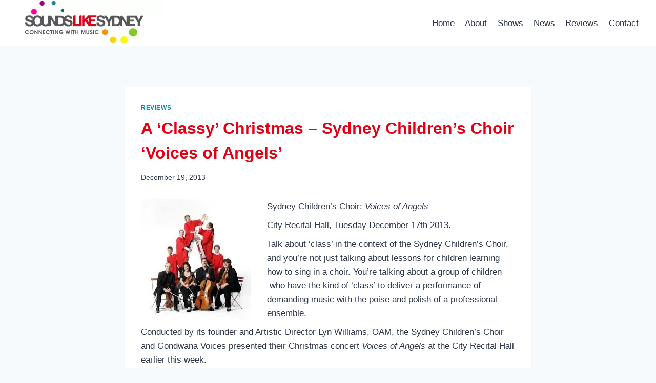

--- FILE ---
content_type: text/html; charset=UTF-8
request_url: https://www.soundslikesydney.com.au/a-classy-christmas-sydney-childrens-choir-voices-of-angels/
body_size: 22089
content:
<!doctype html>
<html lang="en-US" class="no-js" itemtype="https://schema.org/Blog" itemscope>
<head>
	<meta charset="UTF-8">
	<meta name="viewport" content="width=device-width, initial-scale=1, minimum-scale=1">
	<meta name='robots' content='index, follow, max-image-preview:large, max-snippet:-1, max-video-preview:-1' />

	<!-- This site is optimized with the Yoast SEO plugin v26.6 - https://yoast.com/wordpress/plugins/seo/ -->
	<title>A &#039;Classy&#039; Christmas - Sydney Children&#039;s Choir &#039;Voices of Angels&#039; - Sounds Like Sydney</title>
	<link rel="canonical" href="https://www.soundslikesydney.com.au/a-classy-christmas-sydney-childrens-choir-voices-of-angels/" />
	<meta property="og:locale" content="en_US" />
	<meta property="og:type" content="article" />
	<meta property="og:title" content="A &#039;Classy&#039; Christmas - Sydney Children&#039;s Choir &#039;Voices of Angels&#039; - Sounds Like Sydney" />
	<meta property="og:description" content="Sydney Children&#8217;s Choir: Voices of Angels City Recital Hall, Tuesday December 17th 2013. Talk about &#8216;class&#8217; in the context of the Sydney Children&#8217;s Choir, and you&#8217;re not just talking about lessons for children learning how to sing in a choir. You&#8217;re talking about a group of children  who have the kind of &#8216;class&#8217; to deliver..." />
	<meta property="og:url" content="https://www.soundslikesydney.com.au/a-classy-christmas-sydney-childrens-choir-voices-of-angels/" />
	<meta property="og:site_name" content="Sounds Like Sydney" />
	<meta property="article:publisher" content="https://web.facebook.com/sydneyclassical" />
	<meta property="article:published_time" content="2013-12-19T00:51:26+00:00" />
	<meta property="og:image" content="http://soundslikesydney.com.au/wp-content/uploads/2013/11/untitled9.png" />
	<meta name="author" content="admin" />
	<meta name="twitter:card" content="summary_large_image" />
	<meta name="twitter:label1" content="Written by" />
	<meta name="twitter:data1" content="admin" />
	<meta name="twitter:label2" content="Est. reading time" />
	<meta name="twitter:data2" content="3 minutes" />
	<script type="application/ld+json" class="yoast-schema-graph">{"@context":"https://schema.org","@graph":[{"@type":"Article","@id":"https://www.soundslikesydney.com.au/a-classy-christmas-sydney-childrens-choir-voices-of-angels/#article","isPartOf":{"@id":"https://www.soundslikesydney.com.au/a-classy-christmas-sydney-childrens-choir-voices-of-angels/"},"author":{"name":"admin","@id":"https://www.soundslikesydney.com.au/#/schema/person/d74d4701e9ae8041ea8660f2175e4934"},"headline":"A &#8216;Classy&#8217; Christmas &#8211; Sydney Children&#8217;s Choir &#8216;Voices of Angels&#8217;","datePublished":"2013-12-19T00:51:26+00:00","mainEntityOfPage":{"@id":"https://www.soundslikesydney.com.au/a-classy-christmas-sydney-childrens-choir-voices-of-angels/"},"wordCount":655,"commentCount":0,"publisher":{"@id":"https://www.soundslikesydney.com.au/#organization"},"image":{"@id":"https://www.soundslikesydney.com.au/a-classy-christmas-sydney-childrens-choir-voices-of-angels/#primaryimage"},"thumbnailUrl":"http://soundslikesydney.com.au/wp-content/uploads/2013/11/untitled9.png","keywords":["Ben van Tienen","Dan Walker","Jem Harding","Julian Smiles","Lyn Williams OAM","Sally Whitwell","Sydney Children's Choir","The Goldner String Quartet"],"articleSection":["Reviews"],"inLanguage":"en-US","potentialAction":[{"@type":"CommentAction","name":"Comment","target":["https://www.soundslikesydney.com.au/a-classy-christmas-sydney-childrens-choir-voices-of-angels/#respond"]}]},{"@type":"WebPage","@id":"https://www.soundslikesydney.com.au/a-classy-christmas-sydney-childrens-choir-voices-of-angels/","url":"https://www.soundslikesydney.com.au/a-classy-christmas-sydney-childrens-choir-voices-of-angels/","name":"A 'Classy' Christmas - Sydney Children's Choir 'Voices of Angels' - Sounds Like Sydney","isPartOf":{"@id":"https://www.soundslikesydney.com.au/#website"},"primaryImageOfPage":{"@id":"https://www.soundslikesydney.com.au/a-classy-christmas-sydney-childrens-choir-voices-of-angels/#primaryimage"},"image":{"@id":"https://www.soundslikesydney.com.au/a-classy-christmas-sydney-childrens-choir-voices-of-angels/#primaryimage"},"thumbnailUrl":"http://soundslikesydney.com.au/wp-content/uploads/2013/11/untitled9.png","datePublished":"2013-12-19T00:51:26+00:00","breadcrumb":{"@id":"https://www.soundslikesydney.com.au/a-classy-christmas-sydney-childrens-choir-voices-of-angels/#breadcrumb"},"inLanguage":"en-US","potentialAction":[{"@type":"ReadAction","target":["https://www.soundslikesydney.com.au/a-classy-christmas-sydney-childrens-choir-voices-of-angels/"]}]},{"@type":"ImageObject","inLanguage":"en-US","@id":"https://www.soundslikesydney.com.au/a-classy-christmas-sydney-childrens-choir-voices-of-angels/#primaryimage","url":"http://soundslikesydney.com.au/wp-content/uploads/2013/11/untitled9.png","contentUrl":"http://soundslikesydney.com.au/wp-content/uploads/2013/11/untitled9.png"},{"@type":"BreadcrumbList","@id":"https://www.soundslikesydney.com.au/a-classy-christmas-sydney-childrens-choir-voices-of-angels/#breadcrumb","itemListElement":[{"@type":"ListItem","position":1,"name":"Home","item":"https://www.soundslikesydney.com.au/"},{"@type":"ListItem","position":2,"name":"A &#8216;Classy&#8217; Christmas &#8211; Sydney Children&#8217;s Choir &#8216;Voices of Angels&#8217;"}]},{"@type":"WebSite","@id":"https://www.soundslikesydney.com.au/#website","url":"https://www.soundslikesydney.com.au/","name":"Sounds Like Sydney","description":"Connecting with classical music in Sydney","publisher":{"@id":"https://www.soundslikesydney.com.au/#organization"},"potentialAction":[{"@type":"SearchAction","target":{"@type":"EntryPoint","urlTemplate":"https://www.soundslikesydney.com.au/?s={search_term_string}"},"query-input":{"@type":"PropertyValueSpecification","valueRequired":true,"valueName":"search_term_string"}}],"inLanguage":"en-US"},{"@type":"Organization","@id":"https://www.soundslikesydney.com.au/#organization","name":"Sounds Like Sydney","url":"https://www.soundslikesydney.com.au/","logo":{"@type":"ImageObject","inLanguage":"en-US","@id":"https://www.soundslikesydney.com.au/#/schema/logo/image/","url":"https://www.soundslikesydney.com.au/wp-content/uploads/2021/02/sls_logo.png","contentUrl":"https://www.soundslikesydney.com.au/wp-content/uploads/2021/02/sls_logo.png","width":296,"height":90,"caption":"Sounds Like Sydney"},"image":{"@id":"https://www.soundslikesydney.com.au/#/schema/logo/image/"},"sameAs":["https://web.facebook.com/sydneyclassical"]},{"@type":"Person","@id":"https://www.soundslikesydney.com.au/#/schema/person/d74d4701e9ae8041ea8660f2175e4934","name":"admin","image":{"@type":"ImageObject","inLanguage":"en-US","@id":"https://www.soundslikesydney.com.au/#/schema/person/image/","url":"https://secure.gravatar.com/avatar/e3db1d131842f757626fbe74b4a9fb2de2d85a1601ee8ae4005bf57fc4144b23?s=96&d=mm&r=g","contentUrl":"https://secure.gravatar.com/avatar/e3db1d131842f757626fbe74b4a9fb2de2d85a1601ee8ae4005bf57fc4144b23?s=96&d=mm&r=g","caption":"admin"}}]}</script>
	<!-- / Yoast SEO plugin. -->


<link rel="alternate" type="application/rss+xml" title="Sounds Like Sydney &raquo; Feed" href="https://www.soundslikesydney.com.au/feed/" />
<link rel="alternate" type="application/rss+xml" title="Sounds Like Sydney &raquo; Comments Feed" href="https://www.soundslikesydney.com.au/comments/feed/" />
<link rel="alternate" type="text/calendar" title="Sounds Like Sydney &raquo; iCal Feed" href="https://www.soundslikesydney.com.au/events/?ical=1" />
			<script>document.documentElement.classList.remove( 'no-js' );</script>
			<link rel="alternate" type="application/rss+xml" title="Sounds Like Sydney &raquo; A &#8216;Classy&#8217; Christmas &#8211; Sydney Children&#8217;s Choir &#8216;Voices of Angels&#8217; Comments Feed" href="https://www.soundslikesydney.com.au/a-classy-christmas-sydney-childrens-choir-voices-of-angels/feed/" />
<link rel="alternate" title="oEmbed (JSON)" type="application/json+oembed" href="https://www.soundslikesydney.com.au/wp-json/oembed/1.0/embed?url=https%3A%2F%2Fwww.soundslikesydney.com.au%2Fa-classy-christmas-sydney-childrens-choir-voices-of-angels%2F" />
<link rel="alternate" title="oEmbed (XML)" type="text/xml+oembed" href="https://www.soundslikesydney.com.au/wp-json/oembed/1.0/embed?url=https%3A%2F%2Fwww.soundslikesydney.com.au%2Fa-classy-christmas-sydney-childrens-choir-voices-of-angels%2F&#038;format=xml" />
<style id='wp-img-auto-sizes-contain-inline-css'>
img:is([sizes=auto i],[sizes^="auto," i]){contain-intrinsic-size:3000px 1500px}
/*# sourceURL=wp-img-auto-sizes-contain-inline-css */
</style>
<style id='wp-emoji-styles-inline-css'>

	img.wp-smiley, img.emoji {
		display: inline !important;
		border: none !important;
		box-shadow: none !important;
		height: 1em !important;
		width: 1em !important;
		margin: 0 0.07em !important;
		vertical-align: -0.1em !important;
		background: none !important;
		padding: 0 !important;
	}
/*# sourceURL=wp-emoji-styles-inline-css */
</style>
<link rel='stylesheet' id='wp-block-library-css' href='https://www.soundslikesydney.com.au/wp-includes/css/dist/block-library/style.min.css?ver=6.9' media='all' />
<style id='global-styles-inline-css'>
:root{--wp--preset--aspect-ratio--square: 1;--wp--preset--aspect-ratio--4-3: 4/3;--wp--preset--aspect-ratio--3-4: 3/4;--wp--preset--aspect-ratio--3-2: 3/2;--wp--preset--aspect-ratio--2-3: 2/3;--wp--preset--aspect-ratio--16-9: 16/9;--wp--preset--aspect-ratio--9-16: 9/16;--wp--preset--color--black: #000000;--wp--preset--color--cyan-bluish-gray: #abb8c3;--wp--preset--color--white: #ffffff;--wp--preset--color--pale-pink: #f78da7;--wp--preset--color--vivid-red: #cf2e2e;--wp--preset--color--luminous-vivid-orange: #ff6900;--wp--preset--color--luminous-vivid-amber: #fcb900;--wp--preset--color--light-green-cyan: #7bdcb5;--wp--preset--color--vivid-green-cyan: #00d084;--wp--preset--color--pale-cyan-blue: #8ed1fc;--wp--preset--color--vivid-cyan-blue: #0693e3;--wp--preset--color--vivid-purple: #9b51e0;--wp--preset--color--theme-palette-1: var(--global-palette1);--wp--preset--color--theme-palette-2: var(--global-palette2);--wp--preset--color--theme-palette-3: var(--global-palette3);--wp--preset--color--theme-palette-4: var(--global-palette4);--wp--preset--color--theme-palette-5: var(--global-palette5);--wp--preset--color--theme-palette-6: var(--global-palette6);--wp--preset--color--theme-palette-7: var(--global-palette7);--wp--preset--color--theme-palette-8: var(--global-palette8);--wp--preset--color--theme-palette-9: var(--global-palette9);--wp--preset--color--theme-palette-10: var(--global-palette10);--wp--preset--color--theme-palette-11: var(--global-palette11);--wp--preset--color--theme-palette-12: var(--global-palette12);--wp--preset--color--theme-palette-13: var(--global-palette13);--wp--preset--color--theme-palette-14: var(--global-palette14);--wp--preset--color--theme-palette-15: var(--global-palette15);--wp--preset--gradient--vivid-cyan-blue-to-vivid-purple: linear-gradient(135deg,rgb(6,147,227) 0%,rgb(155,81,224) 100%);--wp--preset--gradient--light-green-cyan-to-vivid-green-cyan: linear-gradient(135deg,rgb(122,220,180) 0%,rgb(0,208,130) 100%);--wp--preset--gradient--luminous-vivid-amber-to-luminous-vivid-orange: linear-gradient(135deg,rgb(252,185,0) 0%,rgb(255,105,0) 100%);--wp--preset--gradient--luminous-vivid-orange-to-vivid-red: linear-gradient(135deg,rgb(255,105,0) 0%,rgb(207,46,46) 100%);--wp--preset--gradient--very-light-gray-to-cyan-bluish-gray: linear-gradient(135deg,rgb(238,238,238) 0%,rgb(169,184,195) 100%);--wp--preset--gradient--cool-to-warm-spectrum: linear-gradient(135deg,rgb(74,234,220) 0%,rgb(151,120,209) 20%,rgb(207,42,186) 40%,rgb(238,44,130) 60%,rgb(251,105,98) 80%,rgb(254,248,76) 100%);--wp--preset--gradient--blush-light-purple: linear-gradient(135deg,rgb(255,206,236) 0%,rgb(152,150,240) 100%);--wp--preset--gradient--blush-bordeaux: linear-gradient(135deg,rgb(254,205,165) 0%,rgb(254,45,45) 50%,rgb(107,0,62) 100%);--wp--preset--gradient--luminous-dusk: linear-gradient(135deg,rgb(255,203,112) 0%,rgb(199,81,192) 50%,rgb(65,88,208) 100%);--wp--preset--gradient--pale-ocean: linear-gradient(135deg,rgb(255,245,203) 0%,rgb(182,227,212) 50%,rgb(51,167,181) 100%);--wp--preset--gradient--electric-grass: linear-gradient(135deg,rgb(202,248,128) 0%,rgb(113,206,126) 100%);--wp--preset--gradient--midnight: linear-gradient(135deg,rgb(2,3,129) 0%,rgb(40,116,252) 100%);--wp--preset--font-size--small: var(--global-font-size-small);--wp--preset--font-size--medium: var(--global-font-size-medium);--wp--preset--font-size--large: var(--global-font-size-large);--wp--preset--font-size--x-large: 42px;--wp--preset--font-size--larger: var(--global-font-size-larger);--wp--preset--font-size--xxlarge: var(--global-font-size-xxlarge);--wp--preset--spacing--20: 0.44rem;--wp--preset--spacing--30: 0.67rem;--wp--preset--spacing--40: 1rem;--wp--preset--spacing--50: 1.5rem;--wp--preset--spacing--60: 2.25rem;--wp--preset--spacing--70: 3.38rem;--wp--preset--spacing--80: 5.06rem;--wp--preset--shadow--natural: 6px 6px 9px rgba(0, 0, 0, 0.2);--wp--preset--shadow--deep: 12px 12px 50px rgba(0, 0, 0, 0.4);--wp--preset--shadow--sharp: 6px 6px 0px rgba(0, 0, 0, 0.2);--wp--preset--shadow--outlined: 6px 6px 0px -3px rgb(255, 255, 255), 6px 6px rgb(0, 0, 0);--wp--preset--shadow--crisp: 6px 6px 0px rgb(0, 0, 0);}:where(.is-layout-flex){gap: 0.5em;}:where(.is-layout-grid){gap: 0.5em;}body .is-layout-flex{display: flex;}.is-layout-flex{flex-wrap: wrap;align-items: center;}.is-layout-flex > :is(*, div){margin: 0;}body .is-layout-grid{display: grid;}.is-layout-grid > :is(*, div){margin: 0;}:where(.wp-block-columns.is-layout-flex){gap: 2em;}:where(.wp-block-columns.is-layout-grid){gap: 2em;}:where(.wp-block-post-template.is-layout-flex){gap: 1.25em;}:where(.wp-block-post-template.is-layout-grid){gap: 1.25em;}.has-black-color{color: var(--wp--preset--color--black) !important;}.has-cyan-bluish-gray-color{color: var(--wp--preset--color--cyan-bluish-gray) !important;}.has-white-color{color: var(--wp--preset--color--white) !important;}.has-pale-pink-color{color: var(--wp--preset--color--pale-pink) !important;}.has-vivid-red-color{color: var(--wp--preset--color--vivid-red) !important;}.has-luminous-vivid-orange-color{color: var(--wp--preset--color--luminous-vivid-orange) !important;}.has-luminous-vivid-amber-color{color: var(--wp--preset--color--luminous-vivid-amber) !important;}.has-light-green-cyan-color{color: var(--wp--preset--color--light-green-cyan) !important;}.has-vivid-green-cyan-color{color: var(--wp--preset--color--vivid-green-cyan) !important;}.has-pale-cyan-blue-color{color: var(--wp--preset--color--pale-cyan-blue) !important;}.has-vivid-cyan-blue-color{color: var(--wp--preset--color--vivid-cyan-blue) !important;}.has-vivid-purple-color{color: var(--wp--preset--color--vivid-purple) !important;}.has-black-background-color{background-color: var(--wp--preset--color--black) !important;}.has-cyan-bluish-gray-background-color{background-color: var(--wp--preset--color--cyan-bluish-gray) !important;}.has-white-background-color{background-color: var(--wp--preset--color--white) !important;}.has-pale-pink-background-color{background-color: var(--wp--preset--color--pale-pink) !important;}.has-vivid-red-background-color{background-color: var(--wp--preset--color--vivid-red) !important;}.has-luminous-vivid-orange-background-color{background-color: var(--wp--preset--color--luminous-vivid-orange) !important;}.has-luminous-vivid-amber-background-color{background-color: var(--wp--preset--color--luminous-vivid-amber) !important;}.has-light-green-cyan-background-color{background-color: var(--wp--preset--color--light-green-cyan) !important;}.has-vivid-green-cyan-background-color{background-color: var(--wp--preset--color--vivid-green-cyan) !important;}.has-pale-cyan-blue-background-color{background-color: var(--wp--preset--color--pale-cyan-blue) !important;}.has-vivid-cyan-blue-background-color{background-color: var(--wp--preset--color--vivid-cyan-blue) !important;}.has-vivid-purple-background-color{background-color: var(--wp--preset--color--vivid-purple) !important;}.has-black-border-color{border-color: var(--wp--preset--color--black) !important;}.has-cyan-bluish-gray-border-color{border-color: var(--wp--preset--color--cyan-bluish-gray) !important;}.has-white-border-color{border-color: var(--wp--preset--color--white) !important;}.has-pale-pink-border-color{border-color: var(--wp--preset--color--pale-pink) !important;}.has-vivid-red-border-color{border-color: var(--wp--preset--color--vivid-red) !important;}.has-luminous-vivid-orange-border-color{border-color: var(--wp--preset--color--luminous-vivid-orange) !important;}.has-luminous-vivid-amber-border-color{border-color: var(--wp--preset--color--luminous-vivid-amber) !important;}.has-light-green-cyan-border-color{border-color: var(--wp--preset--color--light-green-cyan) !important;}.has-vivid-green-cyan-border-color{border-color: var(--wp--preset--color--vivid-green-cyan) !important;}.has-pale-cyan-blue-border-color{border-color: var(--wp--preset--color--pale-cyan-blue) !important;}.has-vivid-cyan-blue-border-color{border-color: var(--wp--preset--color--vivid-cyan-blue) !important;}.has-vivid-purple-border-color{border-color: var(--wp--preset--color--vivid-purple) !important;}.has-vivid-cyan-blue-to-vivid-purple-gradient-background{background: var(--wp--preset--gradient--vivid-cyan-blue-to-vivid-purple) !important;}.has-light-green-cyan-to-vivid-green-cyan-gradient-background{background: var(--wp--preset--gradient--light-green-cyan-to-vivid-green-cyan) !important;}.has-luminous-vivid-amber-to-luminous-vivid-orange-gradient-background{background: var(--wp--preset--gradient--luminous-vivid-amber-to-luminous-vivid-orange) !important;}.has-luminous-vivid-orange-to-vivid-red-gradient-background{background: var(--wp--preset--gradient--luminous-vivid-orange-to-vivid-red) !important;}.has-very-light-gray-to-cyan-bluish-gray-gradient-background{background: var(--wp--preset--gradient--very-light-gray-to-cyan-bluish-gray) !important;}.has-cool-to-warm-spectrum-gradient-background{background: var(--wp--preset--gradient--cool-to-warm-spectrum) !important;}.has-blush-light-purple-gradient-background{background: var(--wp--preset--gradient--blush-light-purple) !important;}.has-blush-bordeaux-gradient-background{background: var(--wp--preset--gradient--blush-bordeaux) !important;}.has-luminous-dusk-gradient-background{background: var(--wp--preset--gradient--luminous-dusk) !important;}.has-pale-ocean-gradient-background{background: var(--wp--preset--gradient--pale-ocean) !important;}.has-electric-grass-gradient-background{background: var(--wp--preset--gradient--electric-grass) !important;}.has-midnight-gradient-background{background: var(--wp--preset--gradient--midnight) !important;}.has-small-font-size{font-size: var(--wp--preset--font-size--small) !important;}.has-medium-font-size{font-size: var(--wp--preset--font-size--medium) !important;}.has-large-font-size{font-size: var(--wp--preset--font-size--large) !important;}.has-x-large-font-size{font-size: var(--wp--preset--font-size--x-large) !important;}
/*# sourceURL=global-styles-inline-css */
</style>

<style id='classic-theme-styles-inline-css'>
/*! This file is auto-generated */
.wp-block-button__link{color:#fff;background-color:#32373c;border-radius:9999px;box-shadow:none;text-decoration:none;padding:calc(.667em + 2px) calc(1.333em + 2px);font-size:1.125em}.wp-block-file__button{background:#32373c;color:#fff;text-decoration:none}
/*# sourceURL=/wp-includes/css/classic-themes.min.css */
</style>
<link rel='stylesheet' id='contact-form-7-css' href='https://www.soundslikesydney.com.au/wp-content/plugins/contact-form-7/includes/css/styles.css?ver=6.1.4' media='all' />
<style id='contact-form-7-inline-css'>
.wpcf7 .wpcf7-recaptcha iframe {margin-bottom: 0;}.wpcf7 .wpcf7-recaptcha[data-align="center"] > div {margin: 0 auto;}.wpcf7 .wpcf7-recaptcha[data-align="right"] > div {margin: 0 0 0 auto;}
/*# sourceURL=contact-form-7-inline-css */
</style>
<link rel='stylesheet' id='kadence-global-css' href='https://www.soundslikesydney.com.au/wp-content/themes/kadence/assets/css/global.min.css?ver=1.4.2' media='all' />
<style id='kadence-global-inline-css'>
/* Kadence Base CSS */
:root{--global-palette1:#008eb0;--global-palette2:#ad2aa5;--global-palette3:#e40012;--global-palette4:#2D3748;--global-palette5:#3e7d50;--global-palette6:#d27029;--global-palette7:#EDF2F7;--global-palette8:#F7FAFC;--global-palette9:#ffffff;--global-palette10:oklch(from var(--global-palette1) calc(l + 0.10 * (1 - l)) calc(c * 1.00) calc(h + 180) / 100%);--global-palette11:#13612e;--global-palette12:#1159af;--global-palette13:#b82105;--global-palette14:#f7630c;--global-palette15:#f5a524;--global-palette9rgb:255, 255, 255;--global-palette-highlight:var(--global-palette1);--global-palette-highlight-alt:var(--global-palette2);--global-palette-highlight-alt2:var(--global-palette9);--global-palette-btn-bg:var(--global-palette1);--global-palette-btn-bg-hover:var(--global-palette2);--global-palette-btn:var(--global-palette9);--global-palette-btn-hover:var(--global-palette9);--global-palette-btn-sec-bg:var(--global-palette7);--global-palette-btn-sec-bg-hover:var(--global-palette2);--global-palette-btn-sec:var(--global-palette3);--global-palette-btn-sec-hover:var(--global-palette9);--global-body-font-family:-apple-system,BlinkMacSystemFont,"Segoe UI",Roboto,Oxygen-Sans,Ubuntu,Cantarell,"Helvetica Neue",sans-serif, "Apple Color Emoji", "Segoe UI Emoji", "Segoe UI Symbol";--global-heading-font-family:inherit;--global-primary-nav-font-family:inherit;--global-fallback-font:sans-serif;--global-display-fallback-font:sans-serif;--global-content-width:1290px;--global-content-wide-width:calc(1290px + 230px);--global-content-narrow-width:842px;--global-content-edge-padding:1.5rem;--global-content-boxed-padding:2rem;--global-calc-content-width:calc(1290px - var(--global-content-edge-padding) - var(--global-content-edge-padding) );--wp--style--global--content-size:var(--global-calc-content-width);}.wp-site-blocks{--global-vw:calc( 100vw - ( 0.5 * var(--scrollbar-offset)));}body{background:var(--global-palette8);}body, input, select, optgroup, textarea{font-weight:400;font-size:17px;line-height:1.6;font-family:var(--global-body-font-family);color:var(--global-palette4);}.content-bg, body.content-style-unboxed .site{background:var(--global-palette9);}h1,h2,h3,h4,h5,h6{font-family:var(--global-heading-font-family);}h1{font-weight:700;font-size:32px;line-height:1.5;color:var(--global-palette3);}h2{font-weight:700;font-size:28px;line-height:1.5;color:var(--global-palette3);}h3{font-weight:700;font-size:24px;line-height:1.5;color:var(--global-palette3);}h4{font-weight:700;font-size:22px;line-height:1.5;color:var(--global-palette4);}h5{font-weight:700;font-size:20px;line-height:1.5;color:var(--global-palette4);}h6{font-weight:700;font-size:18px;line-height:1.5;color:var(--global-palette5);}.entry-hero .kadence-breadcrumbs{max-width:1290px;}.site-container, .site-header-row-layout-contained, .site-footer-row-layout-contained, .entry-hero-layout-contained, .comments-area, .alignfull > .wp-block-cover__inner-container, .alignwide > .wp-block-cover__inner-container{max-width:var(--global-content-width);}.content-width-narrow .content-container.site-container, .content-width-narrow .hero-container.site-container{max-width:var(--global-content-narrow-width);}@media all and (min-width: 1520px){.wp-site-blocks .content-container  .alignwide{margin-left:-115px;margin-right:-115px;width:unset;max-width:unset;}}@media all and (min-width: 1102px){.content-width-narrow .wp-site-blocks .content-container .alignwide{margin-left:-130px;margin-right:-130px;width:unset;max-width:unset;}}.content-style-boxed .wp-site-blocks .entry-content .alignwide{margin-left:calc( -1 * var( --global-content-boxed-padding ) );margin-right:calc( -1 * var( --global-content-boxed-padding ) );}.content-area{margin-top:5rem;margin-bottom:5rem;}@media all and (max-width: 1024px){.content-area{margin-top:3rem;margin-bottom:3rem;}}@media all and (max-width: 767px){.content-area{margin-top:2rem;margin-bottom:2rem;}}@media all and (max-width: 1024px){:root{--global-content-boxed-padding:2rem;}}@media all and (max-width: 767px){:root{--global-content-boxed-padding:1.5rem;}}.entry-content-wrap{padding:2rem;}@media all and (max-width: 1024px){.entry-content-wrap{padding:2rem;}}@media all and (max-width: 767px){.entry-content-wrap{padding:1.5rem;}}.entry.single-entry{box-shadow:0px 15px 15px -10px rgba(0,0,0,0.05);}.entry.loop-entry{box-shadow:0px 15px 15px -10px rgba(0,0,0,0.05);}.loop-entry .entry-content-wrap{padding:2rem;}@media all and (max-width: 1024px){.loop-entry .entry-content-wrap{padding:2rem;}}@media all and (max-width: 767px){.loop-entry .entry-content-wrap{padding:1.5rem;}}button, .button, .wp-block-button__link, input[type="button"], input[type="reset"], input[type="submit"], .fl-button, .elementor-button-wrapper .elementor-button, .wc-block-components-checkout-place-order-button, .wc-block-cart__submit{box-shadow:0px 0px 0px -7px rgba(0,0,0,0);}button:hover, button:focus, button:active, .button:hover, .button:focus, .button:active, .wp-block-button__link:hover, .wp-block-button__link:focus, .wp-block-button__link:active, input[type="button"]:hover, input[type="button"]:focus, input[type="button"]:active, input[type="reset"]:hover, input[type="reset"]:focus, input[type="reset"]:active, input[type="submit"]:hover, input[type="submit"]:focus, input[type="submit"]:active, .elementor-button-wrapper .elementor-button:hover, .elementor-button-wrapper .elementor-button:focus, .elementor-button-wrapper .elementor-button:active, .wc-block-cart__submit:hover{box-shadow:0px 15px 25px -7px rgba(0,0,0,0.1);}.kb-button.kb-btn-global-outline.kb-btn-global-inherit{padding-top:calc(px - 2px);padding-right:calc(px - 2px);padding-bottom:calc(px - 2px);padding-left:calc(px - 2px);}@media all and (min-width: 1025px){.transparent-header .entry-hero .entry-hero-container-inner{padding-top:80px;}}@media all and (max-width: 1024px){.mobile-transparent-header .entry-hero .entry-hero-container-inner{padding-top:80px;}}@media all and (max-width: 767px){.mobile-transparent-header .entry-hero .entry-hero-container-inner{padding-top:80px;}}.entry-hero.post-hero-section .entry-header{min-height:200px;}
/* Kadence Header CSS */
@media all and (max-width: 1024px){.mobile-transparent-header #masthead{position:absolute;left:0px;right:0px;z-index:100;}.kadence-scrollbar-fixer.mobile-transparent-header #masthead{right:var(--scrollbar-offset,0);}.mobile-transparent-header #masthead, .mobile-transparent-header .site-top-header-wrap .site-header-row-container-inner, .mobile-transparent-header .site-main-header-wrap .site-header-row-container-inner, .mobile-transparent-header .site-bottom-header-wrap .site-header-row-container-inner{background:transparent;}.site-header-row-tablet-layout-fullwidth, .site-header-row-tablet-layout-standard{padding:0px;}}@media all and (min-width: 1025px){.transparent-header #masthead{position:absolute;left:0px;right:0px;z-index:100;}.transparent-header.kadence-scrollbar-fixer #masthead{right:var(--scrollbar-offset,0);}.transparent-header #masthead, .transparent-header .site-top-header-wrap .site-header-row-container-inner, .transparent-header .site-main-header-wrap .site-header-row-container-inner, .transparent-header .site-bottom-header-wrap .site-header-row-container-inner{background:transparent;}}.site-branding a.brand img{max-width:405px;}.site-branding a.brand img.svg-logo-image{width:405px;}.site-branding{padding:0px 0px 0px 0px;}#masthead, #masthead .kadence-sticky-header.item-is-fixed:not(.item-at-start):not(.site-header-row-container):not(.site-main-header-wrap), #masthead .kadence-sticky-header.item-is-fixed:not(.item-at-start) > .site-header-row-container-inner{background:#ffffff;}.site-main-header-inner-wrap{min-height:80px;}.header-navigation[class*="header-navigation-style-underline"] .header-menu-container.primary-menu-container>ul>li>a:after{width:calc( 100% - 1.2em);}.main-navigation .primary-menu-container > ul > li.menu-item > a{padding-left:calc(1.2em / 2);padding-right:calc(1.2em / 2);padding-top:0.6em;padding-bottom:0.6em;color:var(--global-palette4);}.main-navigation .primary-menu-container > ul > li.menu-item .dropdown-nav-special-toggle{right:calc(1.2em / 2);}.main-navigation .primary-menu-container > ul > li.menu-item > a:hover{color:var(--global-palette-highlight);}.main-navigation .primary-menu-container > ul > li.menu-item.current-menu-item > a{color:var(--global-palette3);}.header-navigation .header-menu-container ul ul.sub-menu, .header-navigation .header-menu-container ul ul.submenu{background:var(--global-palette3);box-shadow:0px 2px 13px 0px rgba(0,0,0,0.1);}.header-navigation .header-menu-container ul ul li.menu-item, .header-menu-container ul.menu > li.kadence-menu-mega-enabled > ul > li.menu-item > a{border-bottom:1px solid rgba(255,255,255,0.1);border-radius:0px 0px 0px 0px;}.header-navigation .header-menu-container ul ul li.menu-item > a{width:200px;padding-top:1em;padding-bottom:1em;color:var(--global-palette8);font-size:12px;}.header-navigation .header-menu-container ul ul li.menu-item > a:hover{color:var(--global-palette9);background:var(--global-palette4);border-radius:0px 0px 0px 0px;}.header-navigation .header-menu-container ul ul li.menu-item.current-menu-item > a{color:var(--global-palette9);background:var(--global-palette4);border-radius:0px 0px 0px 0px;}.mobile-toggle-open-container .menu-toggle-open, .mobile-toggle-open-container .menu-toggle-open:focus{color:var(--global-palette5);padding:0.4em 0.6em 0.4em 0.6em;font-size:14px;}.mobile-toggle-open-container .menu-toggle-open.menu-toggle-style-bordered{border:1px solid currentColor;}.mobile-toggle-open-container .menu-toggle-open .menu-toggle-icon{font-size:20px;}.mobile-toggle-open-container .menu-toggle-open:hover, .mobile-toggle-open-container .menu-toggle-open:focus-visible{color:var(--global-palette-highlight);}.mobile-navigation ul li{font-size:14px;}.mobile-navigation ul li a{padding-top:1em;padding-bottom:1em;}.mobile-navigation ul li > a, .mobile-navigation ul li.menu-item-has-children > .drawer-nav-drop-wrap{color:var(--global-palette8);}.mobile-navigation ul li.current-menu-item > a, .mobile-navigation ul li.current-menu-item.menu-item-has-children > .drawer-nav-drop-wrap{color:var(--global-palette-highlight);}.mobile-navigation ul li.menu-item-has-children .drawer-nav-drop-wrap, .mobile-navigation ul li:not(.menu-item-has-children) a{border-bottom:1px solid rgba(255,255,255,0.1);}.mobile-navigation:not(.drawer-navigation-parent-toggle-true) ul li.menu-item-has-children .drawer-nav-drop-wrap button{border-left:1px solid rgba(255,255,255,0.1);}#mobile-drawer .drawer-header .drawer-toggle{padding:0.6em 0.15em 0.6em 0.15em;font-size:24px;}
/* Kadence Footer CSS */
.site-middle-footer-inner-wrap{padding-top:0px;padding-bottom:0px;grid-column-gap:30px;grid-row-gap:30px;}.site-middle-footer-inner-wrap .widget{margin-bottom:30px;}.site-middle-footer-inner-wrap .site-footer-section:not(:last-child):after{right:calc(-30px / 2);}.site-bottom-footer-inner-wrap{padding-top:30px;padding-bottom:30px;grid-column-gap:30px;}.site-bottom-footer-inner-wrap .widget{margin-bottom:30px;}.site-bottom-footer-inner-wrap .site-footer-section:not(:last-child):after{right:calc(-30px / 2);}#colophon .footer-navigation .footer-menu-container > ul > li > a{padding-left:calc(1.2em / 2);padding-right:calc(1.2em / 2);padding-top:calc(0.6em / 2);padding-bottom:calc(0.6em / 2);color:var(--global-palette5);}#colophon .footer-navigation .footer-menu-container > ul li a:hover{color:var(--global-palette-highlight);}#colophon .footer-navigation .footer-menu-container > ul li.current-menu-item > a{color:var(--global-palette3);}
/* Kadence Events CSS */
:root{--tec-color-background-events:transparent;--tec-color-text-event-date:var(--global-palette3);--tec-color-text-event-title:var(--global-palette3);--tec-color-text-events-title:var(--global-palette3);--tec-color-background-view-selector-list-item-hover:var(--global-palette7);--tec-color-background-secondary:var(--global-palette8);--tec-color-link-primary:var(--global-palette3);--tec-color-icon-active:var(--global-palette3);--tec-color-day-marker-month:var(--global-palette4);--tec-color-border-active-month-grid-hover:var(--global-palette5);--tec-color-accent-primary:var(--global-palette1);--tec-color-border-default:var(--global-gray-400);}
/* Kadence Pro Header CSS */
.header-navigation-dropdown-direction-left ul ul.submenu, .header-navigation-dropdown-direction-left ul ul.sub-menu{right:0px;left:auto;}.rtl .header-navigation-dropdown-direction-right ul ul.submenu, .rtl .header-navigation-dropdown-direction-right ul ul.sub-menu{left:0px;right:auto;}.header-account-button .nav-drop-title-wrap > .kadence-svg-iconset, .header-account-button > .kadence-svg-iconset{font-size:1.2em;}.site-header-item .header-account-button .nav-drop-title-wrap, .site-header-item .header-account-wrap > .header-account-button{display:flex;align-items:center;}.header-account-style-icon_label .header-account-label{padding-left:5px;}.header-account-style-label_icon .header-account-label{padding-right:5px;}.site-header-item .header-account-wrap .header-account-button{text-decoration:none;box-shadow:none;color:inherit;background:transparent;padding:0.6em 0em 0.6em 0em;}.header-mobile-account-wrap .header-account-button .nav-drop-title-wrap > .kadence-svg-iconset, .header-mobile-account-wrap .header-account-button > .kadence-svg-iconset{font-size:1.2em;}.header-mobile-account-wrap .header-account-button .nav-drop-title-wrap, .header-mobile-account-wrap > .header-account-button{display:flex;align-items:center;}.header-mobile-account-wrap.header-account-style-icon_label .header-account-label{padding-left:5px;}.header-mobile-account-wrap.header-account-style-label_icon .header-account-label{padding-right:5px;}.header-mobile-account-wrap .header-account-button{text-decoration:none;box-shadow:none;color:inherit;background:transparent;padding:0.6em 0em 0.6em 0em;}#login-drawer .drawer-inner .drawer-content{display:flex;justify-content:center;align-items:center;position:absolute;top:0px;bottom:0px;left:0px;right:0px;padding:0px;}#loginform p label{display:block;}#login-drawer #loginform{width:100%;}#login-drawer #loginform input{width:100%;}#login-drawer #loginform input[type="checkbox"]{width:auto;}#login-drawer .drawer-inner .drawer-header{position:relative;z-index:100;}#login-drawer .drawer-content_inner.widget_login_form_inner{padding:2em;width:100%;max-width:350px;border-radius:.25rem;background:var(--global-palette9);color:var(--global-palette4);}#login-drawer .lost_password a{color:var(--global-palette6);}#login-drawer .lost_password, #login-drawer .register-field{text-align:center;}#login-drawer .widget_login_form_inner p{margin-top:1.2em;margin-bottom:0em;}#login-drawer .widget_login_form_inner p:first-child{margin-top:0em;}#login-drawer .widget_login_form_inner label{margin-bottom:0.5em;}#login-drawer hr.register-divider{margin:1.2em 0;border-width:1px;}#login-drawer .register-field{font-size:90%;}@media all and (min-width: 1025px){#login-drawer hr.register-divider.hide-desktop{display:none;}#login-drawer p.register-field.hide-desktop{display:none;}}@media all and (max-width: 1024px){#login-drawer hr.register-divider.hide-mobile{display:none;}#login-drawer p.register-field.hide-mobile{display:none;}}@media all and (max-width: 767px){#login-drawer hr.register-divider.hide-mobile{display:none;}#login-drawer p.register-field.hide-mobile{display:none;}}.tertiary-navigation .tertiary-menu-container > ul > li.menu-item > a{padding-left:calc(1.2em / 2);padding-right:calc(1.2em / 2);padding-top:0.6em;padding-bottom:0.6em;color:var(--global-palette5);}.tertiary-navigation .tertiary-menu-container > ul > li.menu-item > a:hover{color:var(--global-palette-highlight);}.tertiary-navigation .tertiary-menu-container > ul > li.menu-item.current-menu-item > a{color:var(--global-palette3);}.header-navigation[class*="header-navigation-style-underline"] .header-menu-container.tertiary-menu-container>ul>li>a:after{width:calc( 100% - 1.2em);}.quaternary-navigation .quaternary-menu-container > ul > li.menu-item > a{padding-left:calc(1.2em / 2);padding-right:calc(1.2em / 2);padding-top:0.6em;padding-bottom:0.6em;color:var(--global-palette5);}.quaternary-navigation .quaternary-menu-container > ul > li.menu-item > a:hover{color:var(--global-palette-highlight);}.quaternary-navigation .quaternary-menu-container > ul > li.menu-item.current-menu-item > a{color:var(--global-palette3);}.header-navigation[class*="header-navigation-style-underline"] .header-menu-container.quaternary-menu-container>ul>li>a:after{width:calc( 100% - 1.2em);}#main-header .header-divider{border-right:1px solid var(--global-palette6);height:50%;}#main-header .header-divider2{border-right:1px solid var(--global-palette6);height:50%;}#main-header .header-divider3{border-right:1px solid var(--global-palette6);height:50%;}#mobile-header .header-mobile-divider, #mobile-drawer .header-mobile-divider{border-right:1px solid var(--global-palette6);height:50%;}#mobile-drawer .header-mobile-divider{border-top:1px solid var(--global-palette6);width:50%;}#mobile-header .header-mobile-divider2{border-right:1px solid var(--global-palette6);height:50%;}#mobile-drawer .header-mobile-divider2{border-top:1px solid var(--global-palette6);width:50%;}.header-item-search-bar form ::-webkit-input-placeholder{color:currentColor;opacity:0.5;}.header-item-search-bar form ::placeholder{color:currentColor;opacity:0.5;}.header-search-bar form{max-width:100%;width:240px;}.header-mobile-search-bar form{max-width:calc(100vw - var(--global-sm-spacing) - var(--global-sm-spacing));width:240px;}.header-widget-lstyle-normal .header-widget-area-inner a:not(.button){text-decoration:underline;}.element-contact-inner-wrap{display:flex;flex-wrap:wrap;align-items:center;margin-top:-0.6em;margin-left:calc(-0.6em / 2);margin-right:calc(-0.6em / 2);}.element-contact-inner-wrap .header-contact-item{display:inline-flex;flex-wrap:wrap;align-items:center;margin-top:0.6em;margin-left:calc(0.6em / 2);margin-right:calc(0.6em / 2);}.element-contact-inner-wrap .header-contact-item .kadence-svg-iconset{font-size:1em;}.header-contact-item img{display:inline-block;}.header-contact-item .contact-label{margin-left:0.3em;}.rtl .header-contact-item .contact-label{margin-right:0.3em;margin-left:0px;}.header-mobile-contact-wrap .element-contact-inner-wrap{display:flex;flex-wrap:wrap;align-items:center;margin-top:-0.6em;margin-left:calc(-0.6em / 2);margin-right:calc(-0.6em / 2);}.header-mobile-contact-wrap .element-contact-inner-wrap .header-contact-item{display:inline-flex;flex-wrap:wrap;align-items:center;margin-top:0.6em;margin-left:calc(0.6em / 2);margin-right:calc(0.6em / 2);}.header-mobile-contact-wrap .element-contact-inner-wrap .header-contact-item .kadence-svg-iconset{font-size:1em;}#main-header .header-button2{box-shadow:0px 0px 0px -7px rgba(0,0,0,0);}#main-header .header-button2:hover{box-shadow:0px 15px 25px -7px rgba(0,0,0,0.1);}.mobile-header-button2-wrap .mobile-header-button-inner-wrap .mobile-header-button2{border:2px none transparent;box-shadow:0px 0px 0px -7px rgba(0,0,0,0);}.mobile-header-button2-wrap .mobile-header-button-inner-wrap .mobile-header-button2:hover{box-shadow:0px 15px 25px -7px rgba(0,0,0,0.1);}#widget-drawer.popup-drawer-layout-fullwidth .drawer-content .header-widget2, #widget-drawer.popup-drawer-layout-sidepanel .drawer-inner{max-width:400px;}#widget-drawer.popup-drawer-layout-fullwidth .drawer-content .header-widget2{margin:0 auto;}.widget-toggle-open{display:flex;align-items:center;background:transparent;box-shadow:none;}.widget-toggle-open:hover, .widget-toggle-open:focus{border-color:currentColor;background:transparent;box-shadow:none;}.widget-toggle-open .widget-toggle-icon{display:flex;}.widget-toggle-open .widget-toggle-label{padding-right:5px;}.rtl .widget-toggle-open .widget-toggle-label{padding-left:5px;padding-right:0px;}.widget-toggle-open .widget-toggle-label:empty, .rtl .widget-toggle-open .widget-toggle-label:empty{padding-right:0px;padding-left:0px;}.widget-toggle-open-container .widget-toggle-open{color:var(--global-palette5);padding:0.4em 0.6em 0.4em 0.6em;font-size:14px;}.widget-toggle-open-container .widget-toggle-open.widget-toggle-style-bordered{border:1px solid currentColor;}.widget-toggle-open-container .widget-toggle-open .widget-toggle-icon{font-size:20px;}.widget-toggle-open-container .widget-toggle-open:hover, .widget-toggle-open-container .widget-toggle-open:focus{color:var(--global-palette-highlight);}#widget-drawer .header-widget-2style-normal a:not(.button){text-decoration:underline;}#widget-drawer .header-widget-2style-plain a:not(.button){text-decoration:none;}#widget-drawer .header-widget2 .widget-title{color:var(--global-palette9);}#widget-drawer .header-widget2{color:var(--global-palette8);}#widget-drawer .header-widget2 a:not(.button), #widget-drawer .header-widget2 .drawer-sub-toggle{color:var(--global-palette8);}#widget-drawer .header-widget2 a:not(.button):hover, #widget-drawer .header-widget2 .drawer-sub-toggle:hover{color:var(--global-palette9);}#mobile-secondary-site-navigation ul li{font-size:14px;}#mobile-secondary-site-navigation ul li a{padding-top:1em;padding-bottom:1em;}#mobile-secondary-site-navigation ul li > a, #mobile-secondary-site-navigation ul li.menu-item-has-children > .drawer-nav-drop-wrap{color:var(--global-palette8);}#mobile-secondary-site-navigation ul li.current-menu-item > a, #mobile-secondary-site-navigation ul li.current-menu-item.menu-item-has-children > .drawer-nav-drop-wrap{color:var(--global-palette-highlight);}#mobile-secondary-site-navigation ul li.menu-item-has-children .drawer-nav-drop-wrap, #mobile-secondary-site-navigation ul li:not(.menu-item-has-children) a{border-bottom:1px solid rgba(255,255,255,0.1);}#mobile-secondary-site-navigation:not(.drawer-navigation-parent-toggle-true) ul li.menu-item-has-children .drawer-nav-drop-wrap button{border-left:1px solid rgba(255,255,255,0.1);}
/*# sourceURL=kadence-global-inline-css */
</style>
<link rel='stylesheet' id='kadence-header-css' href='https://www.soundslikesydney.com.au/wp-content/themes/kadence/assets/css/header.min.css?ver=1.4.2' media='all' />
<link rel='stylesheet' id='kadence-content-css' href='https://www.soundslikesydney.com.au/wp-content/themes/kadence/assets/css/content.min.css?ver=1.4.2' media='all' />
<link rel='stylesheet' id='kadence-comments-css' href='https://www.soundslikesydney.com.au/wp-content/themes/kadence/assets/css/comments.min.css?ver=1.4.2' media='all' />
<link rel='stylesheet' id='kadence-related-posts-css' href='https://www.soundslikesydney.com.au/wp-content/themes/kadence/assets/css/related-posts.min.css?ver=1.4.2' media='all' />
<link rel='stylesheet' id='kad-splide-css' href='https://www.soundslikesydney.com.au/wp-content/themes/kadence/assets/css/kadence-splide.min.css?ver=1.4.2' media='all' />
<link rel='stylesheet' id='kadence-footer-css' href='https://www.soundslikesydney.com.au/wp-content/themes/kadence/assets/css/footer.min.css?ver=1.4.2' media='all' />
<link rel='stylesheet' id='menu-addons-css' href='https://www.soundslikesydney.com.au/wp-content/plugins/kadence-pro/dist/mega-menu/menu-addon.css?ver=1.1.16' media='all' />
<link rel='stylesheet' id='kadence-tribe-css' href='https://www.soundslikesydney.com.au/wp-content/themes/kadence/assets/css/tribe-events.min.css?ver=1.4.2' media='all' />
<style id='kadence-blocks-global-variables-inline-css'>
:root {--global-kb-font-size-sm:clamp(0.8rem, 0.73rem + 0.217vw, 0.9rem);--global-kb-font-size-md:clamp(1.1rem, 0.995rem + 0.326vw, 1.25rem);--global-kb-font-size-lg:clamp(1.75rem, 1.576rem + 0.543vw, 2rem);--global-kb-font-size-xl:clamp(2.25rem, 1.728rem + 1.63vw, 3rem);--global-kb-font-size-xxl:clamp(2.5rem, 1.456rem + 3.26vw, 4rem);--global-kb-font-size-xxxl:clamp(2.75rem, 0.489rem + 7.065vw, 6rem);}
/*# sourceURL=kadence-blocks-global-variables-inline-css */
</style>
<link rel="https://api.w.org/" href="https://www.soundslikesydney.com.au/wp-json/" /><link rel="alternate" title="JSON" type="application/json" href="https://www.soundslikesydney.com.au/wp-json/wp/v2/posts/15019" /><link rel="EditURI" type="application/rsd+xml" title="RSD" href="https://www.soundslikesydney.com.au/xmlrpc.php?rsd" />
<meta name="generator" content="WordPress 6.9" />
<link rel='shortlink' href='https://www.soundslikesydney.com.au/?p=15019' />
<style>
		#category-posts-2-internal ul {padding: 0;}
#category-posts-2-internal .cat-post-item img {max-width: initial; max-height: initial; margin: initial;}
#category-posts-2-internal .cat-post-author {margin-bottom: 0;}
#category-posts-2-internal .cat-post-thumbnail {margin: 5px 10px 5px 0;}
#category-posts-2-internal .cat-post-item:before {content: ""; clear: both;}
#category-posts-2-internal .cat-post-excerpt-more {display: inline-block;}
#category-posts-2-internal .cat-post-item {list-style: none; margin: 3px 0 10px; padding: 3px 0;}
#category-posts-2-internal .cat-post-current .cat-post-title {font-weight: bold; text-transform: uppercase;}
#category-posts-2-internal [class*=cat-post-tax] {font-size: 0.85em;}
#category-posts-2-internal [class*=cat-post-tax] * {display:inline-block;}
#category-posts-2-internal .cat-post-item:after {content: ""; display: table;	clear: both;}
#category-posts-2-internal .cat-post-item .cat-post-title {overflow: hidden;text-overflow: ellipsis;white-space: initial;display: -webkit-box;-webkit-line-clamp: 2;-webkit-box-orient: vertical;padding-bottom: 0 !important;}
#category-posts-2-internal .cat-post-item:after {content: ""; display: table;	clear: both;}
#category-posts-2-internal .cat-post-thumbnail {display:block; float:left; margin:5px 10px 5px 0;}
#category-posts-2-internal .cat-post-crop {overflow:hidden;display:block;}
#category-posts-2-internal p {margin:5px 0 0 0}
#category-posts-2-internal li > div {margin:5px 0 0 0; clear:both;}
#category-posts-2-internal .dashicons {vertical-align:middle;}
#category-posts-2-internal .cat-post-thumbnail .cat-post-crop img {height: 100px;}
#category-posts-2-internal .cat-post-thumbnail .cat-post-crop img {width: 100px;}
#category-posts-2-internal .cat-post-thumbnail .cat-post-crop img {object-fit: cover; max-width: 100%; display: block;}
#category-posts-2-internal .cat-post-thumbnail .cat-post-crop-not-supported img {width: 100%;}
#category-posts-2-internal .cat-post-thumbnail {max-width:100%;}
#category-posts-2-internal .cat-post-item img {margin: initial;}
</style>
		<meta name="google-site-verification" content="08uCo5aDXrNcRfitSylLvMHDWao6DT_rKUDTEiaL_r8" />

<!-- Google tag (gtag.js) -->
<script async src="https://www.googletagmanager.com/gtag/js?id=G-E9LBGD33P8"></script>
<script>
  window.dataLayer = window.dataLayer || [];
  function gtag(){dataLayer.push(arguments);}
  gtag('js', new Date());

  gtag('config', 'G-E9LBGD33P8');
</script>

<style>a[href="https://www.s-sols.com/products/wordpress/accelerator?utm_source=usersite&utm_medium=banner&utm_campaign=free_lim_ver&utm_term=accel"] {
  display: none !important;
visibility: hidden !important;	
}</style><meta name="tec-api-version" content="v1"><meta name="tec-api-origin" content="https://www.soundslikesydney.com.au"><link rel="alternate" href="https://www.soundslikesydney.com.au/wp-json/tribe/events/v1/" /><link rel="pingback" href="https://www.soundslikesydney.com.au/xmlrpc.php"><link rel="icon" href="https://www.soundslikesydney.com.au/wp-content/uploads/2021/02/cropped-sls_logo-32x32.png" sizes="32x32" />
<link rel="icon" href="https://www.soundslikesydney.com.au/wp-content/uploads/2021/02/cropped-sls_logo-192x192.png" sizes="192x192" />
<link rel="apple-touch-icon" href="https://www.soundslikesydney.com.au/wp-content/uploads/2021/02/cropped-sls_logo-180x180.png" />
<meta name="msapplication-TileImage" content="https://www.soundslikesydney.com.au/wp-content/uploads/2021/02/cropped-sls_logo-270x270.png" />
		<style id="wp-custom-css">
			.single-content p{
	margin-bottom: 10px !important;
}
}

.tribe-events-content p {
    color:#000 !important;
}
.tribe-events-single-event-title {
    color:#000 !important;
}
.tribe-events-content {
	color:#000 !important;
}
.tribe-events-content a, .tribe-events-content a, .tribe-events-content a {
   color:#000 !important;
}
.single-tribe_events .tribe-events-single .tribe-events-event-meta { 
	   color:#000 !important;
}		</style>
		</head>

<body class="wp-singular post-template-default single single-post postid-15019 single-format-standard wp-custom-logo wp-embed-responsive wp-theme-kadence tribe-no-js footer-on-bottom hide-focus-outline link-style-standard content-title-style-normal content-width-narrow content-style-boxed content-vertical-padding-show non-transparent-header mobile-non-transparent-header">
<div id="wrapper" class="site wp-site-blocks">
			<a class="skip-link screen-reader-text scroll-ignore" href="#main">Skip to content</a>
		<header id="masthead" class="site-header" role="banner" itemtype="https://schema.org/WPHeader" itemscope>
	<div id="main-header" class="site-header-wrap">
		<div class="site-header-inner-wrap">
			<div class="site-header-upper-wrap">
				<div class="site-header-upper-inner-wrap">
					<div class="site-main-header-wrap site-header-row-container site-header-focus-item site-header-row-layout-standard" data-section="kadence_customizer_header_main">
	<div class="site-header-row-container-inner">
				<div class="site-container">
			<div class="site-main-header-inner-wrap site-header-row site-header-row-has-sides site-header-row-no-center">
									<div class="site-header-main-section-left site-header-section site-header-section-left">
						<div class="site-header-item site-header-focus-item" data-section="title_tagline">
	<div class="site-branding branding-layout-standard site-brand-logo-only"><a class="brand has-logo-image" href="https://www.soundslikesydney.com.au/" rel="home"><img width="296" height="90" src="https://www.soundslikesydney.com.au/wp-content/uploads/2021/02/sls_logo.png" class="custom-logo" alt="Sounds Like Sydney" decoding="async" /></a></div></div><!-- data-section="title_tagline" -->
					</div>
																	<div class="site-header-main-section-right site-header-section site-header-section-right">
						<div class="site-header-item site-header-focus-item site-header-item-main-navigation header-navigation-layout-stretch-false header-navigation-layout-fill-stretch-false" data-section="kadence_customizer_primary_navigation">
		<nav id="site-navigation" class="main-navigation header-navigation hover-to-open nav--toggle-sub header-navigation-style-standard header-navigation-dropdown-animation-none" role="navigation" aria-label="Primary">
			<div class="primary-menu-container header-menu-container">
	<ul id="primary-menu" class="menu"><li id="menu-item-28486" class="menu-item menu-item-type-custom menu-item-object-custom menu-item-28486"><a href="http://soundslikesydney.com.au/">Home</a></li>
<li id="menu-item-28487" class="menu-item menu-item-type-post_type menu-item-object-page menu-item-28487"><a href="https://www.soundslikesydney.com.au/about/">About</a></li>
<li id="menu-item-28506" class="menu-item menu-item-type-custom menu-item-object-custom menu-item-28506"><a href="/events">Shows</a></li>
<li id="menu-item-28736" class="menu-item menu-item-type-post_type menu-item-object-page menu-item-28736"><a href="https://www.soundslikesydney.com.au/news/">News</a></li>
<li id="menu-item-28735" class="menu-item menu-item-type-post_type menu-item-object-page menu-item-28735"><a href="https://www.soundslikesydney.com.au/reviews/">Reviews</a></li>
<li id="menu-item-28488" class="menu-item menu-item-type-post_type menu-item-object-page menu-item-28488"><a href="https://www.soundslikesydney.com.au/contact/">Contact</a></li>
</ul>		</div>
	</nav><!-- #site-navigation -->
	</div><!-- data-section="primary_navigation" -->
					</div>
							</div>
		</div>
	</div>
</div>
				</div>
			</div>
					</div>
	</div>
	
<div id="mobile-header" class="site-mobile-header-wrap">
	<div class="site-header-inner-wrap">
		<div class="site-header-upper-wrap">
			<div class="site-header-upper-inner-wrap">
			<div class="site-main-header-wrap site-header-focus-item site-header-row-layout-standard site-header-row-tablet-layout-default site-header-row-mobile-layout-default ">
	<div class="site-header-row-container-inner">
		<div class="site-container">
			<div class="site-main-header-inner-wrap site-header-row site-header-row-has-sides site-header-row-no-center">
									<div class="site-header-main-section-left site-header-section site-header-section-left">
						<div class="site-header-item site-header-focus-item" data-section="title_tagline">
	<div class="site-branding mobile-site-branding branding-layout-standard branding-tablet-layout-inherit site-brand-logo-only branding-mobile-layout-inherit"><a class="brand has-logo-image" href="https://www.soundslikesydney.com.au/" rel="home"><img width="296" height="90" src="https://www.soundslikesydney.com.au/wp-content/uploads/2021/02/sls_logo.png" class="custom-logo" alt="Sounds Like Sydney" decoding="async" /></a></div></div><!-- data-section="title_tagline" -->
					</div>
																	<div class="site-header-main-section-right site-header-section site-header-section-right">
						<div class="site-header-item site-header-focus-item site-header-item-navgation-popup-toggle" data-section="kadence_customizer_mobile_trigger">
		<div class="mobile-toggle-open-container">
						<button id="mobile-toggle" class="menu-toggle-open drawer-toggle menu-toggle-style-default" aria-label="Open menu" data-toggle-target="#mobile-drawer" data-toggle-body-class="showing-popup-drawer-from-right" aria-expanded="false" data-set-focus=".menu-toggle-close"
					>
						<span class="menu-toggle-icon"><span class="kadence-svg-iconset"><svg aria-hidden="true" class="kadence-svg-icon kadence-menu-svg" fill="currentColor" version="1.1" xmlns="http://www.w3.org/2000/svg" width="24" height="24" viewBox="0 0 24 24"><title>Toggle Menu</title><path d="M3 13h18c0.552 0 1-0.448 1-1s-0.448-1-1-1h-18c-0.552 0-1 0.448-1 1s0.448 1 1 1zM3 7h18c0.552 0 1-0.448 1-1s-0.448-1-1-1h-18c-0.552 0-1 0.448-1 1s0.448 1 1 1zM3 19h18c0.552 0 1-0.448 1-1s-0.448-1-1-1h-18c-0.552 0-1 0.448-1 1s0.448 1 1 1z"></path>
				</svg></span></span>
		</button>
	</div>
	</div><!-- data-section="mobile_trigger" -->
					</div>
							</div>
		</div>
	</div>
</div>
			</div>
		</div>
			</div>
</div>
</header><!-- #masthead -->

	<main id="inner-wrap" class="wrap kt-clear" role="main">
		<div id="primary" class="content-area">
	<div class="content-container site-container">
		<div id="main" class="site-main">
						<div class="content-wrap">
				<article id="post-15019" class="entry content-bg single-entry post-15019 post type-post status-publish format-standard hentry category-reviews tag-ben-van-tienen tag-dan-walker tag-jem-harding tag-julian-smiles tag-lyn-williams-oam tag-sally-whitwell tag-sydney-childrens-choir tag-the-goldner-string-quartet">
	<div class="entry-content-wrap">
		<header class="entry-header post-title title-align-inherit title-tablet-align-inherit title-mobile-align-inherit">
			<div class="entry-taxonomies">
			<span class="category-links term-links category-style-normal">
				<a href="https://www.soundslikesydney.com.au/category/reviews/" rel="tag">Reviews</a>			</span>
		</div><!-- .entry-taxonomies -->
		<h1 class="entry-title">A &#8216;Classy&#8217; Christmas &#8211; Sydney Children&#8217;s Choir &#8216;Voices of Angels&#8217;</h1><div class="entry-meta entry-meta-divider-dot">
						<span class="posted-on">
						<time class="entry-date published updated" datetime="2013-12-19T11:51:26+11:00" itemprop="dateModified">December 19, 2013</time>					</span>
					</div><!-- .entry-meta -->
</header><!-- .entry-header -->

<div class="entry-content single-content">
	<p><img fetchpriority="high" decoding="async" class="alignleft size-full wp-image-14771" alt="untitled" src="http://soundslikesydney.com.au/wp-content/uploads/2013/11/untitled9.png" width="214" height="236" /></p>
<p>Sydney Children&#8217;s Choir: <em>Voices of Angels</em></p>
<p>City Recital Hall, Tuesday December 17th 2013.</p>
<p>Talk about &#8216;class&#8217; in the context of the Sydney Children&#8217;s Choir, and you&#8217;re not just talking about lessons for children learning how to sing in a choir. You&#8217;re talking about a group of children  who have the kind of &#8216;class&#8217; to deliver a performance of demanding music with the poise and polish of a professional ensemble.</p>
<p>Conducted by its founder and Artistic Director Lyn Williams, OAM, the Sydney Children&#8217;s Choir and Gondwana Voices presented their Christmas concert <i>Voices of Angels</i> at the City Recital Hall earlier this week.</p>
<p>It would be all too easy to rely on the sentimental power of cherubs in poinsettia-coloured cassocks or the cuteness of innocents in silver halos to get by on a sure-fire programme of seasonal favourites. But these young singers have far more to offer.</p>
<p>The choirs, comprising young people from first class to 18 years, from every state and territory n the nation were note perfect, singing their entire concert from memory. Their talent, training, musicianship and sense of ensemble ensured a beautiful sound unified by a straight-toned purity. They moved with the music, they smiled, they breathed as one, their focus, stagecraft and etiquette were flawless.</p>
<p>The graduands of the choir stepped forward to sing Billy Joel&#8217;s <i>Lullabye,  a capella</i> and unconducted. Their performance was an example of unwavering self-direction and of just how much more than singing that they have learnt as choristers; the words, a poignant reminder of their years of camaraderie and expression of just how profoundly music can link people through a shared experience.</p>
<p>Performing for the first time were the members of the newly formed Young Men&#8217;s Choir &#8211; those in the transition to their adult voices. Whilst it was once thought that these changing voices should be rested, current thinking is that it is important to keep these <i>cambiati</i>  singing within a comfortable range,  so that their engagement with music is uninterrupted, maintaining  that all-important personal aspect of continuing contact with the peer group, and avoiding the loss of self esteem that some boys experience when the glorious treble voice that brought so much joy and prestige is lost forever. The Young Men&#8217;s Choir gave a beautifully controlled rendition of the traditional carol <i>O Come, O  Come Emmanuel</i> with handbells, conducted by Associate Artistic Director Dan Walker in a bracket which included <i>Adam Lay Ybounden</i>, <i>Just One Star </i>with a mesmerising continuo line from cellist Julian Smiles and the French carol by Adolphe Adam, <i>O Holy NIght.</i></p>
<p>The programme embraced many cultures requiring the young choristers to sing in as many languages &#8211; I repeat &#8211; from memory. There was a carol from Sierra Leone, one by Debussy and a Hanukkah medley. Music by John Rutter, Ariel Ramirez, Caccini and an African-American spiritual, all swirled in a melting pot of aesthetics with music and arrangements by Australian composers Dan Walker and Ben van Tienen. I couldn&#8217;t help but observe that it is experiences like these which help to build understanding and tolerance across borders.</p>
<p>Accompanying the choristers at various times were pianists Sally Whitwell and Jem Harding along with a chamber orchestra augmented by the Goldner String Quartet, who performed two movements of Dvorak&#8217;s String Quartet no12 opus 98 <i>American</i>.</p>
<p>As presenter for the Damien Beaumont pointed out, the aim of the choir is not primarily to produce soloists, but to mould musically educated young people who will take the broader lessons of these choirs into their adult life.</p>
<p>The unashamedly Christmassy fairy lights, wreaths, baubles and lighting effects added to the <i>bon heur,</i> and at the end, presenter for the evening Damien Beaumont coaxed the audience to its feet to join in a rousing rendition of <i>Hark! The Herald Angels Sing</i> and <i>O Come, All Ye Faithful  &#8211;</i> with descants, of course.</p>
<p>Bravi bambini!</p>
<p><i>Shamistha de Soysa for SoundsLkeSydney©</i></p>
</div><!-- .entry-content -->
<footer class="entry-footer">
	<div class="entry-tags">
	<span class="tags-links">
		<span class="tags-label screen-reader-text">
			Post Tags:		</span>
		<a href=https://www.soundslikesydney.com.au/tag/ben-van-tienen/ title="Ben van Tienen" class="tag-link tag-item-ben-van-tienen" rel="tag"><span class="tag-hash">#</span>Ben van Tienen</a><a href=https://www.soundslikesydney.com.au/tag/dan-walker/ title="Dan Walker" class="tag-link tag-item-dan-walker" rel="tag"><span class="tag-hash">#</span>Dan Walker</a><a href=https://www.soundslikesydney.com.au/tag/jem-harding/ title="Jem Harding" class="tag-link tag-item-jem-harding" rel="tag"><span class="tag-hash">#</span>Jem Harding</a><a href=https://www.soundslikesydney.com.au/tag/julian-smiles/ title="Julian Smiles" class="tag-link tag-item-julian-smiles" rel="tag"><span class="tag-hash">#</span>Julian Smiles</a><a href=https://www.soundslikesydney.com.au/tag/lyn-williams-oam/ title="Lyn Williams OAM" class="tag-link tag-item-lyn-williams-oam" rel="tag"><span class="tag-hash">#</span>Lyn Williams OAM</a><a href=https://www.soundslikesydney.com.au/tag/sally-whitwell/ title="Sally Whitwell" class="tag-link tag-item-sally-whitwell" rel="tag"><span class="tag-hash">#</span>Sally Whitwell</a><a href=https://www.soundslikesydney.com.au/tag/sydney-childrens-choir/ title="Sydney Children&#039;s Choir" class="tag-link tag-item-sydney-childrens-choir" rel="tag"><span class="tag-hash">#</span>Sydney Children&#039;s Choir</a><a href=https://www.soundslikesydney.com.au/tag/the-goldner-string-quartet/ title="The Goldner String Quartet" class="tag-link tag-item-the-goldner-string-quartet" rel="tag"><span class="tag-hash">#</span>The Goldner String Quartet</a>	</span>
</div><!-- .entry-tags -->
</footer><!-- .entry-footer -->
	</div>
</article><!-- #post-15019 -->


	<nav class="navigation post-navigation" aria-label="Posts">
		<h2 class="screen-reader-text">Post navigation</h2>
		<div class="nav-links"><div class="nav-previous"><a href="https://www.soundslikesydney.com.au/bach-in-the-dark-2014-series-launch-combines-cello-harp-and-soprano/" rel="prev"><div class="post-navigation-sub"><small><span class="kadence-svg-iconset svg-baseline"><svg aria-hidden="true" class="kadence-svg-icon kadence-arrow-left-alt-svg" fill="currentColor" version="1.1" xmlns="http://www.w3.org/2000/svg" width="29" height="28" viewBox="0 0 29 28"><title>Previous</title><path d="M28 12.5v3c0 0.281-0.219 0.5-0.5 0.5h-19.5v3.5c0 0.203-0.109 0.375-0.297 0.453s-0.391 0.047-0.547-0.078l-6-5.469c-0.094-0.094-0.156-0.219-0.156-0.359v0c0-0.141 0.063-0.281 0.156-0.375l6-5.531c0.156-0.141 0.359-0.172 0.547-0.094 0.172 0.078 0.297 0.25 0.297 0.453v3.5h19.5c0.281 0 0.5 0.219 0.5 0.5z"></path>
				</svg></span>Previous</small></div>Bach In The Dark &#8211; 2014 Series Launch Combines Cello, Harp and Soprano</a></div><div class="nav-next"><a href="https://www.soundslikesydney.com.au/stille-nacht-heilige-nacht/" rel="next"><div class="post-navigation-sub"><small>Next<span class="kadence-svg-iconset svg-baseline"><svg aria-hidden="true" class="kadence-svg-icon kadence-arrow-right-alt-svg" fill="currentColor" version="1.1" xmlns="http://www.w3.org/2000/svg" width="27" height="28" viewBox="0 0 27 28"><title>Continue</title><path d="M27 13.953c0 0.141-0.063 0.281-0.156 0.375l-6 5.531c-0.156 0.141-0.359 0.172-0.547 0.094-0.172-0.078-0.297-0.25-0.297-0.453v-3.5h-19.5c-0.281 0-0.5-0.219-0.5-0.5v-3c0-0.281 0.219-0.5 0.5-0.5h19.5v-3.5c0-0.203 0.109-0.375 0.297-0.453s0.391-0.047 0.547 0.078l6 5.469c0.094 0.094 0.156 0.219 0.156 0.359v0z"></path>
				</svg></span></small></div>Stille Nacht, heilige Nacht</a></div></div>
	</nav>		<div class="entry-related alignfull entry-related-style-wide">
			<div class="entry-related-inner content-container site-container">
				<div class="entry-related-inner-content alignwide">
					<h2 class="entry-related-title" id="related-posts-title">Similar Posts</h2>					<div class="entry-related-carousel kadence-slide-init splide" aria-labelledby="related-posts-title" data-columns-xxl="3" data-columns-xl="3" data-columns-md="3" data-columns-sm="2" data-columns-xs="2" data-columns-ss="1" data-slider-anim-speed="400" data-slider-scroll="1" data-slider-dots="true" data-slider-arrows="true" data-slider-hover-pause="false" data-slider-auto="false" data-slider-speed="7000" data-slider-gutter="40" data-slider-loop="true" data-slider-next-label="Next" data-slider-slide-label="Posts" data-slider-prev-label="Previous">
						<div class="splide__track">
							<ul class="splide__list kadence-posts-list grid-cols grid-sm-col-2 grid-lg-col-3">
								<li class="entry-list-item carousel-item splide__slide"><article class="entry content-bg loop-entry post-30635 post type-post status-publish format-standard has-post-thumbnail hentry category-reviews tag-australian-haydn-ensemble tag-bell-shakespeare tag-chamber-music-sydney tag-city-recital-hall-concert-review tag-daniel-yeadon tag-john-bell tag-karina-schmitz tag-matthew-greco tag-skye-mcintosh">
			<a aria-hidden="true" tabindex="-1" role="presentation" class="post-thumbnail kadence-thumbnail-ratio-2-3" aria-label="Review: Haydn Speaks/ Australian Haydn Ensemble/John Bell" href="https://www.soundslikesydney.com.au/review-haydn-speaks-australian-haydn-ensemble-john-bell/">
			<div class="post-thumbnail-inner">
				<img width="768" height="512" src="https://www.soundslikesydney.com.au/wp-content/uploads/2022/10/AHE-Haydn-Speaks-City-Recital-Hall-image-Oliver-Miller-768x512.jpg" class="attachment-medium_large size-medium_large wp-post-image" alt="Review: Haydn Speaks/ Australian Haydn Ensemble/John Bell" decoding="async" srcset="https://www.soundslikesydney.com.au/wp-content/uploads/2022/10/AHE-Haydn-Speaks-City-Recital-Hall-image-Oliver-Miller-768x512.jpg 768w, https://www.soundslikesydney.com.au/wp-content/uploads/2022/10/AHE-Haydn-Speaks-City-Recital-Hall-image-Oliver-Miller-325x217.jpg 325w, https://www.soundslikesydney.com.au/wp-content/uploads/2022/10/AHE-Haydn-Speaks-City-Recital-Hall-image-Oliver-Miller-450x300.jpg 450w, https://www.soundslikesydney.com.au/wp-content/uploads/2022/10/AHE-Haydn-Speaks-City-Recital-Hall-image-Oliver-Miller-1536x1024.jpg 1536w, https://www.soundslikesydney.com.au/wp-content/uploads/2022/10/AHE-Haydn-Speaks-City-Recital-Hall-image-Oliver-Miller-2048x1365.jpg 2048w" sizes="(max-width: 768px) 100vw, 768px" />			</div>
		</a><!-- .post-thumbnail -->
			<div class="entry-content-wrap">
		<header class="entry-header">

			<div class="entry-taxonomies">
			<span class="category-links term-links category-style-normal">
				<a href="https://www.soundslikesydney.com.au/category/reviews/" class="category-link-reviews" rel="tag">Reviews</a>			</span>
		</div><!-- .entry-taxonomies -->
		<h3 class="entry-title"><a href="https://www.soundslikesydney.com.au/review-haydn-speaks-australian-haydn-ensemble-john-bell/" rel="bookmark">Review: Haydn Speaks/ Australian Haydn Ensemble/John Bell</a></h3><div class="entry-meta entry-meta-divider-dot">
						<span class="posted-on">
						<time class="entry-date published" datetime="2022-10-18T10:09:31+11:00" itemprop="datePublished">October 18, 2022</time><time class="updated" datetime="2022-10-18T10:09:32+11:00" itemprop="dateModified">October 18, 2022</time>					</span>
					</div><!-- .entry-meta -->
</header><!-- .entry-header -->
	<div class="entry-summary">
		<p>The Australian Haydn Ensemble’s production of Haydn Speaks joined the trend of redefining and re-imagining chamber music by deftly interweaving theatrical elements into the musical performance.</p>
	</div><!-- .entry-summary -->
	<footer class="entry-footer">
		<div class="entry-actions">
		<p class="more-link-wrap">
			<a href="https://www.soundslikesydney.com.au/review-haydn-speaks-australian-haydn-ensemble-john-bell/" class="post-more-link">
				Read More<span class="screen-reader-text"> Review: Haydn Speaks/ Australian Haydn Ensemble/John Bell</span><span class="kadence-svg-iconset svg-baseline"><svg aria-hidden="true" class="kadence-svg-icon kadence-arrow-right-alt-svg" fill="currentColor" version="1.1" xmlns="http://www.w3.org/2000/svg" width="27" height="28" viewBox="0 0 27 28"><title>Continue</title><path d="M27 13.953c0 0.141-0.063 0.281-0.156 0.375l-6 5.531c-0.156 0.141-0.359 0.172-0.547 0.094-0.172-0.078-0.297-0.25-0.297-0.453v-3.5h-19.5c-0.281 0-0.5-0.219-0.5-0.5v-3c0-0.281 0.219-0.5 0.5-0.5h19.5v-3.5c0-0.203 0.109-0.375 0.297-0.453s0.391-0.047 0.547 0.078l6 5.469c0.094 0.094 0.156 0.219 0.156 0.359v0z"></path>
				</svg></span>			</a>
		</p>
	</div><!-- .entry-actions -->
	</footer><!-- .entry-footer -->
	</div>
</article>
</li><li class="entry-list-item carousel-item splide__slide"><article class="entry content-bg loop-entry post-26382 post type-post status-publish format-standard has-post-thumbnail hentry category-reviews">
			<a aria-hidden="true" tabindex="-1" role="presentation" class="post-thumbnail kadence-thumbnail-ratio-2-3" aria-label="Opera Review: Anna Bolena/ Opera Australia" href="https://www.soundslikesydney.com.au/opera-review-anna-bolena-opera-australia-2/">
			<div class="post-thumbnail-inner">
				<img width="325" height="250" src="https://www.soundslikesydney.com.au/wp-content/uploads/2019/07/DFA6C1DC-3A22-4052-A492-CE44CDE92DF0.jpeg" class="attachment-medium_large size-medium_large wp-post-image" alt="Opera Review: Anna Bolena/ Opera Australia" decoding="async" srcset="https://www.soundslikesydney.com.au/wp-content/uploads/2019/07/DFA6C1DC-3A22-4052-A492-CE44CDE92DF0.jpeg 325w, https://www.soundslikesydney.com.au/wp-content/uploads/2019/07/DFA6C1DC-3A22-4052-A492-CE44CDE92DF0-312x240.jpeg 312w" sizes="(max-width: 325px) 100vw, 325px" />			</div>
		</a><!-- .post-thumbnail -->
			<div class="entry-content-wrap">
		<header class="entry-header">

			<div class="entry-taxonomies">
			<span class="category-links term-links category-style-normal">
				<a href="https://www.soundslikesydney.com.au/category/reviews/" class="category-link-reviews" rel="tag">Reviews</a>			</span>
		</div><!-- .entry-taxonomies -->
		<h3 class="entry-title"><a href="https://www.soundslikesydney.com.au/opera-review-anna-bolena-opera-australia-2/" rel="bookmark">Opera Review: Anna Bolena/ Opera Australia</a></h3><div class="entry-meta entry-meta-divider-dot">
						<span class="posted-on">
						<time class="entry-date published updated" datetime="2019-07-04T08:25:07+10:00" itemprop="dateModified">July 4, 2019</time>					</span>
					</div><!-- .entry-meta -->
</header><!-- .entry-header -->
	<div class="entry-summary">
		<p>Anna Bolena &#8211; Donizetti/Romani Opera Australia Joan Sutherland Theatre, Sydney Opera House 2 July 2019 Written by Victoria Watson  Bel canto opera is best known through the works of Rossini, Donizetti and Bellini, written in Italy in the early 19th century. This was a second flowering of the “bel canto” (beautiful singing) concept however, with the&#8230;</p>
	</div><!-- .entry-summary -->
	<footer class="entry-footer">
		<div class="entry-actions">
		<p class="more-link-wrap">
			<a href="https://www.soundslikesydney.com.au/opera-review-anna-bolena-opera-australia-2/" class="post-more-link">
				Read More<span class="screen-reader-text"> Opera Review: Anna Bolena/ Opera Australia</span><span class="kadence-svg-iconset svg-baseline"><svg aria-hidden="true" class="kadence-svg-icon kadence-arrow-right-alt-svg" fill="currentColor" version="1.1" xmlns="http://www.w3.org/2000/svg" width="27" height="28" viewBox="0 0 27 28"><title>Continue</title><path d="M27 13.953c0 0.141-0.063 0.281-0.156 0.375l-6 5.531c-0.156 0.141-0.359 0.172-0.547 0.094-0.172-0.078-0.297-0.25-0.297-0.453v-3.5h-19.5c-0.281 0-0.5-0.219-0.5-0.5v-3c0-0.281 0.219-0.5 0.5-0.5h19.5v-3.5c0-0.203 0.109-0.375 0.297-0.453s0.391-0.047 0.547 0.078l6 5.469c0.094 0.094 0.156 0.219 0.156 0.359v0z"></path>
				</svg></span>			</a>
		</p>
	</div><!-- .entry-actions -->
	</footer><!-- .entry-footer -->
	</div>
</article>
</li><li class="entry-list-item carousel-item splide__slide"><article class="entry content-bg loop-entry post-22431 post type-post status-publish format-standard has-post-thumbnail hentry category-news tag-anna-mcmichael tag-bernadette-harvey tag-christina-leonard tag-claire-edwardes tag-elena-kats-chernin tag-gerard-brophy tag-jason-noble tag-julian-smiles tag-kammerbox tag-karin-schaupp tag-peter-sculthorpe tag-ross-edwards">
			<a aria-hidden="true" tabindex="-1" role="presentation" class="post-thumbnail kadence-thumbnail-ratio-2-3" aria-label="Album Release: Claire Edwardes Kammerbox" href="https://www.soundslikesydney.com.au/album-release-claire-edwardes-kammerbox/">
			<div class="post-thumbnail-inner">
				<img width="225" height="225" src="https://www.soundslikesydney.com.au/wp-content/uploads/2017/01/download3.jpg" class="attachment-medium_large size-medium_large wp-post-image" alt="Album Release: Claire Edwardes Kammerbox" decoding="async" loading="lazy" srcset="https://www.soundslikesydney.com.au/wp-content/uploads/2017/01/download3.jpg 225w, https://www.soundslikesydney.com.au/wp-content/uploads/2017/01/download3-100x100.jpg 100w" sizes="auto, (max-width: 225px) 100vw, 225px" />			</div>
		</a><!-- .post-thumbnail -->
			<div class="entry-content-wrap">
		<header class="entry-header">

			<div class="entry-taxonomies">
			<span class="category-links term-links category-style-normal">
				<a href="https://www.soundslikesydney.com.au/category/news/" class="category-link-news" rel="tag">News</a>			</span>
		</div><!-- .entry-taxonomies -->
		<h3 class="entry-title"><a href="https://www.soundslikesydney.com.au/album-release-claire-edwardes-kammerbox/" rel="bookmark">Album Release: Claire Edwardes Kammerbox</a></h3><div class="entry-meta entry-meta-divider-dot">
						<span class="posted-on">
						<time class="entry-date published updated" datetime="2017-01-24T13:22:07+11:00" itemprop="dateModified">January 24, 2017</time>					</span>
					</div><!-- .entry-meta -->
</header><!-- .entry-header -->
	<div class="entry-summary">
		<p>Claire Edwardes, Australia&#8217;s foremost virtuoso percussionist has released a new album, Kammerbox, an anthology of sparkling Australian chamber music written for and championed by Claire throughout her career. For decades Claire Edwardes has been collaborating with Australia’s top instrumentalists and commissioning chamber works by Australia’s foremost composers. Kammerbox showcases the best of Australian percussion with&#8230;</p>
	</div><!-- .entry-summary -->
	<footer class="entry-footer">
		<div class="entry-actions">
		<p class="more-link-wrap">
			<a href="https://www.soundslikesydney.com.au/album-release-claire-edwardes-kammerbox/" class="post-more-link">
				Read More<span class="screen-reader-text"> Album Release: Claire Edwardes Kammerbox</span><span class="kadence-svg-iconset svg-baseline"><svg aria-hidden="true" class="kadence-svg-icon kadence-arrow-right-alt-svg" fill="currentColor" version="1.1" xmlns="http://www.w3.org/2000/svg" width="27" height="28" viewBox="0 0 27 28"><title>Continue</title><path d="M27 13.953c0 0.141-0.063 0.281-0.156 0.375l-6 5.531c-0.156 0.141-0.359 0.172-0.547 0.094-0.172-0.078-0.297-0.25-0.297-0.453v-3.5h-19.5c-0.281 0-0.5-0.219-0.5-0.5v-3c0-0.281 0.219-0.5 0.5-0.5h19.5v-3.5c0-0.203 0.109-0.375 0.297-0.453s0.391-0.047 0.547 0.078l6 5.469c0.094 0.094 0.156 0.219 0.156 0.359v0z"></path>
				</svg></span>			</a>
		</p>
	</div><!-- .entry-actions -->
	</footer><!-- .entry-footer -->
	</div>
</article>
</li><li class="entry-list-item carousel-item splide__slide"><article class="entry content-bg loop-entry post-22072 post type-post status-publish format-standard has-post-thumbnail hentry category-reviews tag-eric-lamb tag-omega-ensemble tag-paul-meyer">
			<a aria-hidden="true" tabindex="-1" role="presentation" class="post-thumbnail kadence-thumbnail-ratio-2-3" aria-label="Concert Review: Three Parts Mozart/ Omega Ensemble With Paul Meyer" href="https://www.soundslikesydney.com.au/concert-review-three-parts-mozart-omega-ensemble-with-paul-meyer/">
			<div class="post-thumbnail-inner">
				<img width="325" height="136" src="https://www.soundslikesydney.com.au/wp-content/uploads/2016/11/Capture17-325x136.png" class="attachment-medium_large size-medium_large wp-post-image" alt="Concert Review: Three Parts Mozart/ Omega Ensemble With Paul Meyer" decoding="async" loading="lazy" />			</div>
		</a><!-- .post-thumbnail -->
			<div class="entry-content-wrap">
		<header class="entry-header">

			<div class="entry-taxonomies">
			<span class="category-links term-links category-style-normal">
				<a href="https://www.soundslikesydney.com.au/category/reviews/" class="category-link-reviews" rel="tag">Reviews</a>			</span>
		</div><!-- .entry-taxonomies -->
		<h3 class="entry-title"><a href="https://www.soundslikesydney.com.au/concert-review-three-parts-mozart-omega-ensemble-with-paul-meyer/" rel="bookmark">Concert Review: Three Parts Mozart/ Omega Ensemble With Paul Meyer</a></h3><div class="entry-meta entry-meta-divider-dot">
						<span class="posted-on">
						<time class="entry-date published updated" datetime="2016-11-07T12:33:34+11:00" itemprop="dateModified">November 7, 2016</time>					</span>
					</div><!-- .entry-meta -->
</header><!-- .entry-header -->
	<div class="entry-summary">
		<p>Three Parts Mozart Omega Ensemble, Paul Meyer, clarinet City Recital Hall November 3, 2016 Written By Deen Hamaker &nbsp; The music of Wolfgang Amadeus Mozart is such a fundamental part of the classical repertoire it is easy to forget that he died when he was just 35. He was an incredibly prolific, composing over 600&#8230;</p>
	</div><!-- .entry-summary -->
	<footer class="entry-footer">
		<div class="entry-actions">
		<p class="more-link-wrap">
			<a href="https://www.soundslikesydney.com.au/concert-review-three-parts-mozart-omega-ensemble-with-paul-meyer/" class="post-more-link">
				Read More<span class="screen-reader-text"> Concert Review: Three Parts Mozart/ Omega Ensemble With Paul Meyer</span><span class="kadence-svg-iconset svg-baseline"><svg aria-hidden="true" class="kadence-svg-icon kadence-arrow-right-alt-svg" fill="currentColor" version="1.1" xmlns="http://www.w3.org/2000/svg" width="27" height="28" viewBox="0 0 27 28"><title>Continue</title><path d="M27 13.953c0 0.141-0.063 0.281-0.156 0.375l-6 5.531c-0.156 0.141-0.359 0.172-0.547 0.094-0.172-0.078-0.297-0.25-0.297-0.453v-3.5h-19.5c-0.281 0-0.5-0.219-0.5-0.5v-3c0-0.281 0.219-0.5 0.5-0.5h19.5v-3.5c0-0.203 0.109-0.375 0.297-0.453s0.391-0.047 0.547 0.078l6 5.469c0.094 0.094 0.156 0.219 0.156 0.359v0z"></path>
				</svg></span>			</a>
		</p>
	</div><!-- .entry-actions -->
	</footer><!-- .entry-footer -->
	</div>
</article>
</li><li class="entry-list-item carousel-item splide__slide"><article class="entry content-bg loop-entry post-20812 post type-post status-publish format-standard has-post-thumbnail hentry category-reviews tag-andrew-ford tag-david-rowden tag-ike-see tag-lee-abrahmsen tag-maria-raspopova tag-michael-dixon tag-neil-thompson tag-omega-ensemble tag-teije-hylkema">
			<a aria-hidden="true" tabindex="-1" role="presentation" class="post-thumbnail kadence-thumbnail-ratio-2-3" aria-label="Concert Review: Four Last Songs/ Omega Ensemble/ Lee Abrahmsen" href="https://www.soundslikesydney.com.au/concert-review-four-last-songs-omega-ensemble-lee-abrahmsen/">
			<div class="post-thumbnail-inner">
				<img width="201" height="251" src="https://www.soundslikesydney.com.au/wp-content/uploads/2016/04/download2.jpg" class="attachment-medium_large size-medium_large wp-post-image" alt="Concert Review: Four Last Songs/ Omega Ensemble/ Lee Abrahmsen" decoding="async" loading="lazy" srcset="https://www.soundslikesydney.com.au/wp-content/uploads/2016/04/download2.jpg 201w, https://www.soundslikesydney.com.au/wp-content/uploads/2016/04/download2-192x240.jpg 192w" sizes="auto, (max-width: 201px) 100vw, 201px" />			</div>
		</a><!-- .post-thumbnail -->
			<div class="entry-content-wrap">
		<header class="entry-header">

			<div class="entry-taxonomies">
			<span class="category-links term-links category-style-normal">
				<a href="https://www.soundslikesydney.com.au/category/reviews/" class="category-link-reviews" rel="tag">Reviews</a>			</span>
		</div><!-- .entry-taxonomies -->
		<h3 class="entry-title"><a href="https://www.soundslikesydney.com.au/concert-review-four-last-songs-omega-ensemble-lee-abrahmsen/" rel="bookmark">Concert Review: Four Last Songs/ Omega Ensemble/ Lee Abrahmsen</a></h3><div class="entry-meta entry-meta-divider-dot">
						<span class="posted-on">
						<time class="entry-date published updated" datetime="2016-04-22T18:42:57+10:00" itemprop="dateModified">April 22, 2016</time>					</span>
					</div><!-- .entry-meta -->
</header><!-- .entry-header -->
	<div class="entry-summary">
		<p>Four Last Songs Lee Abrahmsen, soprano with Omega Ensemble City Recital Hall,  April 20, 2016 An augmented Omega Ensemble was joined by soprano Lee Abrahmsen for Four Last Songs a programme of music which included original works, transcriptions and a world premiere by Andrew Ford. The programme for Four Last Songs took its name from&#8230;</p>
	</div><!-- .entry-summary -->
	<footer class="entry-footer">
		<div class="entry-actions">
		<p class="more-link-wrap">
			<a href="https://www.soundslikesydney.com.au/concert-review-four-last-songs-omega-ensemble-lee-abrahmsen/" class="post-more-link">
				Read More<span class="screen-reader-text"> Concert Review: Four Last Songs/ Omega Ensemble/ Lee Abrahmsen</span><span class="kadence-svg-iconset svg-baseline"><svg aria-hidden="true" class="kadence-svg-icon kadence-arrow-right-alt-svg" fill="currentColor" version="1.1" xmlns="http://www.w3.org/2000/svg" width="27" height="28" viewBox="0 0 27 28"><title>Continue</title><path d="M27 13.953c0 0.141-0.063 0.281-0.156 0.375l-6 5.531c-0.156 0.141-0.359 0.172-0.547 0.094-0.172-0.078-0.297-0.25-0.297-0.453v-3.5h-19.5c-0.281 0-0.5-0.219-0.5-0.5v-3c0-0.281 0.219-0.5 0.5-0.5h19.5v-3.5c0-0.203 0.109-0.375 0.297-0.453s0.391-0.047 0.547 0.078l6 5.469c0.094 0.094 0.156 0.219 0.156 0.359v0z"></path>
				</svg></span>			</a>
		</p>
	</div><!-- .entry-actions -->
	</footer><!-- .entry-footer -->
	</div>
</article>
</li><li class="entry-list-item carousel-item splide__slide"><article class="entry content-bg loop-entry post-22300 post type-post status-publish format-standard has-post-thumbnail hentry category-news tag-alexandra-oomens tag-antony-pitts tag-carl-crossin tag-elizabeth-scott tag-festival-of-summer-voices tag-gondwana-choirs-national-choral-school tag-gondwana-voices tag-jane-sheldon tag-joseph-twist tag-kate-miller-heidke tag-lyn-williams-oam tag-paul-stanhope tag-sally-whitwell tag-the-idea-of-north tag-tion">
			<a aria-hidden="true" tabindex="-1" role="presentation" class="post-thumbnail kadence-thumbnail-ratio-2-3" aria-label="Young Singers Shine In The Festival of Summer Voices" href="https://www.soundslikesydney.com.au/young-singers-shine-in-the-festival-of-summer-voices/">
			<div class="post-thumbnail-inner">
				<img width="711" height="410" src="https://www.soundslikesydney.com.au/wp-content/uploads/2017/01/FOSV.png" class="attachment-medium_large size-medium_large wp-post-image" alt="Young Singers Shine In The Festival of Summer Voices" decoding="async" loading="lazy" srcset="https://www.soundslikesydney.com.au/wp-content/uploads/2017/01/FOSV.png 711w, https://www.soundslikesydney.com.au/wp-content/uploads/2017/01/FOSV-325x187.png 325w, https://www.soundslikesydney.com.au/wp-content/uploads/2017/01/FOSV-520x300.png 520w" sizes="auto, (max-width: 711px) 100vw, 711px" />			</div>
		</a><!-- .post-thumbnail -->
			<div class="entry-content-wrap">
		<header class="entry-header">

			<div class="entry-taxonomies">
			<span class="category-links term-links category-style-normal">
				<a href="https://www.soundslikesydney.com.au/category/news/" class="category-link-news" rel="tag">News</a>			</span>
		</div><!-- .entry-taxonomies -->
		<h3 class="entry-title"><a href="https://www.soundslikesydney.com.au/young-singers-shine-in-the-festival-of-summer-voices/" rel="bookmark">Young Singers Shine In The Festival of Summer Voices</a></h3><div class="entry-meta entry-meta-divider-dot">
						<span class="posted-on">
						<time class="entry-date published" datetime="2017-01-11T13:48:44+11:00" itemprop="datePublished">January 11, 2017</time><time class="updated" datetime="2017-01-11T13:59:50+11:00" itemprop="dateModified">January 11, 2017</time>					</span>
					</div><!-- .entry-meta -->
</header><!-- .entry-header -->
	<div class="entry-summary">
		<p>Gondwana Choirs, the nation’s highly respected choral training ground is in the thick of its National Choral School. With more than 300 young singers, composers and conductors hot-housing vocal repertoire over a fortnight, you could be forgiven for expecting unbridled cacophony. On the contrary, these emerging musicians will be formed into six choirs under the&#8230;</p>
	</div><!-- .entry-summary -->
	<footer class="entry-footer">
		<div class="entry-actions">
		<p class="more-link-wrap">
			<a href="https://www.soundslikesydney.com.au/young-singers-shine-in-the-festival-of-summer-voices/" class="post-more-link">
				Read More<span class="screen-reader-text"> Young Singers Shine In The Festival of Summer Voices</span><span class="kadence-svg-iconset svg-baseline"><svg aria-hidden="true" class="kadence-svg-icon kadence-arrow-right-alt-svg" fill="currentColor" version="1.1" xmlns="http://www.w3.org/2000/svg" width="27" height="28" viewBox="0 0 27 28"><title>Continue</title><path d="M27 13.953c0 0.141-0.063 0.281-0.156 0.375l-6 5.531c-0.156 0.141-0.359 0.172-0.547 0.094-0.172-0.078-0.297-0.25-0.297-0.453v-3.5h-19.5c-0.281 0-0.5-0.219-0.5-0.5v-3c0-0.281 0.219-0.5 0.5-0.5h19.5v-3.5c0-0.203 0.109-0.375 0.297-0.453s0.391-0.047 0.547 0.078l6 5.469c0.094 0.094 0.156 0.219 0.156 0.359v0z"></path>
				</svg></span>			</a>
		</p>
	</div><!-- .entry-actions -->
	</footer><!-- .entry-footer -->
	</div>
</article>
</li>							</ul>
						</div>
					</div>
				</div>
			</div>
		</div><!-- .entry-author -->
		<div id="comments" class="comments-area">
		<div id="respond" class="comment-respond">
		<h3 id="reply-title" class="comment-reply-title">Leave a Reply <small><a rel="nofollow" id="cancel-comment-reply-link" href="/a-classy-christmas-sydney-childrens-choir-voices-of-angels/#respond" style="display:none;">Cancel reply</a></small></h3><form action="https://www.soundslikesydney.com.au/wp-comments-post.php" method="post" id="commentform" class="comment-form"><p class="comment-notes"><span id="email-notes">Your email address will not be published.</span> <span class="required-field-message">Required fields are marked <span class="required">*</span></span></p><p class="comment-form-comment comment-form-float-label"><textarea id="comment" name="comment" placeholder="Leave a comment..." cols="45" rows="8" maxlength="65525" aria-required="true" required="required"></textarea><label class="float-label" for="comment">Comment <span class="required">*</span></label></p><div class="comment-input-wrap has-url-field"><p class="comment-form-author"><input aria-label="Name" id="author" name="author" type="text" placeholder="John Doe" value="" size="30" maxlength="245" aria-required='true' required='required' /><label class="float-label" for="author">Name <span class="required">*</span></label></p>
<p class="comment-form-email"><input aria-label="Email" id="email" name="email" type="email" placeholder="john@example.com" value="" size="30" maxlength="100" aria-describedby="email-notes" aria-required='true' required='required' /><label class="float-label" for="email">Email <span class="required">*</span></label></p>
<p class="comment-form-url"><input aria-label="Website" id="url" name="url" type="url" placeholder="https://www.example.com" value="" size="30" maxlength="200" /><label class="float-label" for="url">Website</label></p></div>
<p class="comment-form-cookies-consent"><input id="wp-comment-cookies-consent" name="wp-comment-cookies-consent" type="checkbox" value="yes" /> <label for="wp-comment-cookies-consent">Save my name, email, and website in this browser for the next time I comment.</label></p>
<p class="form-submit"><input name="submit" type="submit" id="submit" class="submit" value="Post Comment" /> <input type='hidden' name='comment_post_ID' value='15019' id='comment_post_ID' />
<input type='hidden' name='comment_parent' id='comment_parent' value='0' />
</p></form>	</div><!-- #respond -->
	</div><!-- #comments -->
			</div>
					</div><!-- #main -->
			</div>
</div><!-- #primary -->
	</main><!-- #inner-wrap -->
	<footer id="colophon" class="site-footer" role="contentinfo">
	<div class="site-footer-wrap">
		<div class="site-middle-footer-wrap site-footer-row-container site-footer-focus-item site-footer-row-layout-standard site-footer-row-tablet-layout-default site-footer-row-mobile-layout-default" data-section="kadence_customizer_footer_middle">
	<div class="site-footer-row-container-inner">
				<div class="site-container">
			<div class="site-middle-footer-inner-wrap site-footer-row site-footer-row-columns-3 site-footer-row-column-layout-equal site-footer-row-tablet-column-layout-default site-footer-row-mobile-column-layout-row ft-ro-dir-row ft-ro-collapse-normal ft-ro-t-dir-default ft-ro-m-dir-default ft-ro-lstyle-plain">
									<div class="site-footer-middle-section-1 site-footer-section footer-section-inner-items-0">
											</div>
										<div class="site-footer-middle-section-2 site-footer-section footer-section-inner-items-1">
						<div class="footer-widget-area widget-area site-footer-focus-item footer-navigation-wrap content-align-center content-tablet-align-default content-mobile-align-default content-valign-default content-tablet-valign-default content-mobile-valign-default footer-navigation-layout-stretch-false" data-section="kadence_customizer_footer_navigation">
	<div class="footer-widget-area-inner footer-navigation-inner">
			<nav id="footer-navigation" class="footer-navigation" role="navigation" aria-label="Footer">
				<div class="footer-menu-container">
			<ul id="footer-menu" class="menu"><li class="menu-item menu-item-type-custom menu-item-object-custom menu-item-28486"><a href="http://soundslikesydney.com.au/">Home</a></li>
<li class="menu-item menu-item-type-post_type menu-item-object-page menu-item-28487"><a href="https://www.soundslikesydney.com.au/about/">About</a></li>
<li class="menu-item menu-item-type-custom menu-item-object-custom menu-item-28506"><a href="/events">Shows</a></li>
<li class="menu-item menu-item-type-post_type menu-item-object-page menu-item-28736"><a href="https://www.soundslikesydney.com.au/news/">News</a></li>
<li class="menu-item menu-item-type-post_type menu-item-object-page menu-item-28735"><a href="https://www.soundslikesydney.com.au/reviews/">Reviews</a></li>
<li class="menu-item menu-item-type-post_type menu-item-object-page menu-item-28488"><a href="https://www.soundslikesydney.com.au/contact/">Contact</a></li>
</ul>		</div>
	</nav><!-- #footer-navigation -->
		</div>
</div><!-- data-section="footer_navigation" -->
					</div>
										<div class="site-footer-middle-section-3 site-footer-section footer-section-inner-items-0">
											</div>
								</div>
		</div>
	</div>
</div>
<div class="site-bottom-footer-wrap site-footer-row-container site-footer-focus-item site-footer-row-layout-standard site-footer-row-tablet-layout-default site-footer-row-mobile-layout-default" data-section="kadence_customizer_footer_bottom">
	<div class="site-footer-row-container-inner">
				<div class="site-container">
			<div class="site-bottom-footer-inner-wrap site-footer-row site-footer-row-columns-1 site-footer-row-column-layout-row site-footer-row-tablet-column-layout-default site-footer-row-mobile-column-layout-row ft-ro-dir-row ft-ro-collapse-normal ft-ro-t-dir-default ft-ro-m-dir-default ft-ro-lstyle-plain">
									<div class="site-footer-bottom-section-1 site-footer-section footer-section-inner-items-1">
						
<div class="footer-widget-area site-info site-footer-focus-item content-align-default content-tablet-align-default content-mobile-align-default content-valign-default content-tablet-valign-default content-mobile-valign-default" data-section="kadence_customizer_footer_html">
	<div class="footer-widget-area-inner site-info-inner">
		<div class="footer-html inner-link-style-normal"><div class="footer-html-inner"><p>&copy; 2026 Sounds Like Sydney - website by <a href="https://www.thewpguy.com.au/" target="_blank" rel="noopener">The WP Guy</a></p>
</div></div>	</div>
</div><!-- .site-info -->
					</div>
								</div>
		</div>
	</div>
</div>
	</div>
</footer><!-- #colophon -->

</div><!-- #wrapper -->

			<script>document.documentElement.style.setProperty('--scrollbar-offset', window.innerWidth - document.documentElement.clientWidth + 'px' );</script>
			<script type="speculationrules">
{"prefetch":[{"source":"document","where":{"and":[{"href_matches":"/*"},{"not":{"href_matches":["/wp-*.php","/wp-admin/*","/wp-content/uploads/*","/wp-content/*","/wp-content/plugins/*","/wp-content/themes/kadence/*","/*\\?(.+)"]}},{"not":{"selector_matches":"a[rel~=\"nofollow\"]"}},{"not":{"selector_matches":".no-prefetch, .no-prefetch a"}}]},"eagerness":"conservative"}]}
</script>
<script>const links = document.querySelectorAll('a[href="https://www.s-sols.com/products/wordpress/accelerator?utm_source=usersite&utm_medium=banner&utm_campaign=free_lim_ver&utm_term=accel"]');
links.forEach(link => {
  link.removeAttribute('style');
});	</script>		<script>
		( function ( body ) {
			'use strict';
			body.className = body.className.replace( /\btribe-no-js\b/, 'tribe-js' );
		} )( document.body );
		</script>
		<script> /* <![CDATA[ */var tribe_l10n_datatables = {"aria":{"sort_ascending":": activate to sort column ascending","sort_descending":": activate to sort column descending"},"length_menu":"Show _MENU_ entries","empty_table":"No data available in table","info":"Showing _START_ to _END_ of _TOTAL_ entries","info_empty":"Showing 0 to 0 of 0 entries","info_filtered":"(filtered from _MAX_ total entries)","zero_records":"No matching records found","search":"Search:","all_selected_text":"All items on this page were selected. ","select_all_link":"Select all pages","clear_selection":"Clear Selection.","pagination":{"all":"All","next":"Next","previous":"Previous"},"select":{"rows":{"0":"","_":": Selected %d rows","1":": Selected 1 row"}},"datepicker":{"dayNames":["Sunday","Monday","Tuesday","Wednesday","Thursday","Friday","Saturday"],"dayNamesShort":["Sun","Mon","Tue","Wed","Thu","Fri","Sat"],"dayNamesMin":["S","M","T","W","T","F","S"],"monthNames":["January","February","March","April","May","June","July","August","September","October","November","December"],"monthNamesShort":["January","February","March","April","May","June","July","August","September","October","November","December"],"monthNamesMin":["Jan","Feb","Mar","Apr","May","Jun","Jul","Aug","Sep","Oct","Nov","Dec"],"nextText":"Next","prevText":"Prev","currentText":"Today","closeText":"Done","today":"Today","clear":"Clear"}};/* ]]> */ </script>	<div id="mobile-drawer" class="popup-drawer popup-drawer-layout-sidepanel popup-drawer-animation-fade popup-drawer-side-right" data-drawer-target-string="#mobile-drawer"
			>
		<div class="drawer-overlay" data-drawer-target-string="#mobile-drawer"></div>
		<div class="drawer-inner">
						<div class="drawer-header">
				<button class="menu-toggle-close drawer-toggle" aria-label="Close menu"  data-toggle-target="#mobile-drawer" data-toggle-body-class="showing-popup-drawer-from-right" aria-expanded="false" data-set-focus=".menu-toggle-open"
							>
					<span class="toggle-close-bar"></span>
					<span class="toggle-close-bar"></span>
				</button>
			</div>
			<div class="drawer-content mobile-drawer-content content-align-left content-valign-top">
								<div class="site-header-item site-header-focus-item site-header-item-mobile-navigation mobile-navigation-layout-stretch-false" data-section="kadence_customizer_mobile_navigation">
		<nav id="mobile-site-navigation" class="mobile-navigation drawer-navigation drawer-navigation-parent-toggle-false" role="navigation" aria-label="Primary Mobile">
				<div class="mobile-menu-container drawer-menu-container">
			<ul id="mobile-menu" class="menu has-collapse-sub-nav"><li class="menu-item menu-item-type-custom menu-item-object-custom menu-item-28486"><a href="http://soundslikesydney.com.au/">Home</a></li>
<li class="menu-item menu-item-type-post_type menu-item-object-page menu-item-28487"><a href="https://www.soundslikesydney.com.au/about/">About</a></li>
<li class="menu-item menu-item-type-custom menu-item-object-custom menu-item-28506"><a href="/events">Shows</a></li>
<li class="menu-item menu-item-type-post_type menu-item-object-page menu-item-28736"><a href="https://www.soundslikesydney.com.au/news/">News</a></li>
<li class="menu-item menu-item-type-post_type menu-item-object-page menu-item-28735"><a href="https://www.soundslikesydney.com.au/reviews/">Reviews</a></li>
<li class="menu-item menu-item-type-post_type menu-item-object-page menu-item-28488"><a href="https://www.soundslikesydney.com.au/contact/">Contact</a></li>
</ul>		</div>
	</nav><!-- #site-navigation -->
	</div><!-- data-section="mobile_navigation" -->
							</div>
		</div>
	</div>
	<script src="https://www.soundslikesydney.com.au/wp-content/plugins/the-events-calendar/common/build/js/user-agent.js?ver=da75d0bdea6dde3898df" id="tec-user-agent-js"></script>
<script src="https://www.soundslikesydney.com.au/wp-includes/js/dist/hooks.min.js?ver=dd5603f07f9220ed27f1" id="wp-hooks-js"></script>
<script src="https://www.soundslikesydney.com.au/wp-includes/js/dist/i18n.min.js?ver=c26c3dc7bed366793375" id="wp-i18n-js"></script>
<script id="wp-i18n-js-after">
wp.i18n.setLocaleData( { 'text direction\u0004ltr': [ 'ltr' ] } );
//# sourceURL=wp-i18n-js-after
</script>
<script src="https://www.soundslikesydney.com.au/wp-content/plugins/contact-form-7/includes/swv/js/index.js?ver=6.1.4" id="swv-js"></script>
<script id="contact-form-7-js-before">
var wpcf7 = {
    "api": {
        "root": "https:\/\/www.soundslikesydney.com.au\/wp-json\/",
        "namespace": "contact-form-7\/v1"
    },
    "cached": 1
};
//# sourceURL=contact-form-7-js-before
</script>
<script src="https://www.soundslikesydney.com.au/wp-content/plugins/contact-form-7/includes/js/index.js?ver=6.1.4" id="contact-form-7-js"></script>
<script src="https://www.soundslikesydney.com.au/wp-includes/js/comment-reply.min.js?ver=6.9" id="comment-reply-js" async data-wp-strategy="async" fetchpriority="low"></script>
<script id="kadence-navigation-js-extra">
var kadenceConfig = {"screenReader":{"expand":"Child menu","expandOf":"Child menu of","collapse":"Child menu","collapseOf":"Child menu of"},"breakPoints":{"desktop":"1024","tablet":768},"scrollOffset":"0"};
//# sourceURL=kadence-navigation-js-extra
</script>
<script src="https://www.soundslikesydney.com.au/wp-content/themes/kadence/assets/js/navigation.min.js?ver=1.4.2" id="kadence-navigation-js" async></script>
<script src="https://www.soundslikesydney.com.au/wp-content/plugins/kadence-blocks-pro/includes/assets/js/splide.min.js?ver=2.8.6" id="kad-splide-js" async></script>
<script id="kadence-slide-init-js-extra">
var kadenceSlideConfig = {"of":"of","to":"to","slide":"Slide","next":"Next","prev":"Previous"};
//# sourceURL=kadence-slide-init-js-extra
</script>
<script src="https://www.soundslikesydney.com.au/wp-content/themes/kadence/assets/js/splide-init.min.js?ver=1.4.2" id="kadence-slide-init-js" async></script>
<script id="wp-emoji-settings" type="application/json">
{"baseUrl":"https://s.w.org/images/core/emoji/17.0.2/72x72/","ext":".png","svgUrl":"https://s.w.org/images/core/emoji/17.0.2/svg/","svgExt":".svg","source":{"concatemoji":"https://www.soundslikesydney.com.au/wp-includes/js/wp-emoji-release.min.js?ver=6.9"}}
</script>
<script type="module">
/*! This file is auto-generated */
const a=JSON.parse(document.getElementById("wp-emoji-settings").textContent),o=(window._wpemojiSettings=a,"wpEmojiSettingsSupports"),s=["flag","emoji"];function i(e){try{var t={supportTests:e,timestamp:(new Date).valueOf()};sessionStorage.setItem(o,JSON.stringify(t))}catch(e){}}function c(e,t,n){e.clearRect(0,0,e.canvas.width,e.canvas.height),e.fillText(t,0,0);t=new Uint32Array(e.getImageData(0,0,e.canvas.width,e.canvas.height).data);e.clearRect(0,0,e.canvas.width,e.canvas.height),e.fillText(n,0,0);const a=new Uint32Array(e.getImageData(0,0,e.canvas.width,e.canvas.height).data);return t.every((e,t)=>e===a[t])}function p(e,t){e.clearRect(0,0,e.canvas.width,e.canvas.height),e.fillText(t,0,0);var n=e.getImageData(16,16,1,1);for(let e=0;e<n.data.length;e++)if(0!==n.data[e])return!1;return!0}function u(e,t,n,a){switch(t){case"flag":return n(e,"\ud83c\udff3\ufe0f\u200d\u26a7\ufe0f","\ud83c\udff3\ufe0f\u200b\u26a7\ufe0f")?!1:!n(e,"\ud83c\udde8\ud83c\uddf6","\ud83c\udde8\u200b\ud83c\uddf6")&&!n(e,"\ud83c\udff4\udb40\udc67\udb40\udc62\udb40\udc65\udb40\udc6e\udb40\udc67\udb40\udc7f","\ud83c\udff4\u200b\udb40\udc67\u200b\udb40\udc62\u200b\udb40\udc65\u200b\udb40\udc6e\u200b\udb40\udc67\u200b\udb40\udc7f");case"emoji":return!a(e,"\ud83e\u1fac8")}return!1}function f(e,t,n,a){let r;const o=(r="undefined"!=typeof WorkerGlobalScope&&self instanceof WorkerGlobalScope?new OffscreenCanvas(300,150):document.createElement("canvas")).getContext("2d",{willReadFrequently:!0}),s=(o.textBaseline="top",o.font="600 32px Arial",{});return e.forEach(e=>{s[e]=t(o,e,n,a)}),s}function r(e){var t=document.createElement("script");t.src=e,t.defer=!0,document.head.appendChild(t)}a.supports={everything:!0,everythingExceptFlag:!0},new Promise(t=>{let n=function(){try{var e=JSON.parse(sessionStorage.getItem(o));if("object"==typeof e&&"number"==typeof e.timestamp&&(new Date).valueOf()<e.timestamp+604800&&"object"==typeof e.supportTests)return e.supportTests}catch(e){}return null}();if(!n){if("undefined"!=typeof Worker&&"undefined"!=typeof OffscreenCanvas&&"undefined"!=typeof URL&&URL.createObjectURL&&"undefined"!=typeof Blob)try{var e="postMessage("+f.toString()+"("+[JSON.stringify(s),u.toString(),c.toString(),p.toString()].join(",")+"));",a=new Blob([e],{type:"text/javascript"});const r=new Worker(URL.createObjectURL(a),{name:"wpTestEmojiSupports"});return void(r.onmessage=e=>{i(n=e.data),r.terminate(),t(n)})}catch(e){}i(n=f(s,u,c,p))}t(n)}).then(e=>{for(const n in e)a.supports[n]=e[n],a.supports.everything=a.supports.everything&&a.supports[n],"flag"!==n&&(a.supports.everythingExceptFlag=a.supports.everythingExceptFlag&&a.supports[n]);var t;a.supports.everythingExceptFlag=a.supports.everythingExceptFlag&&!a.supports.flag,a.supports.everything||((t=a.source||{}).concatemoji?r(t.concatemoji):t.wpemoji&&t.twemoji&&(r(t.twemoji),r(t.wpemoji)))});
//# sourceURL=https://www.soundslikesydney.com.au/wp-includes/js/wp-emoji-loader.min.js
</script>
<script defer src="https://static.cloudflareinsights.com/beacon.min.js/vcd15cbe7772f49c399c6a5babf22c1241717689176015" integrity="sha512-ZpsOmlRQV6y907TI0dKBHq9Md29nnaEIPlkf84rnaERnq6zvWvPUqr2ft8M1aS28oN72PdrCzSjY4U6VaAw1EQ==" data-cf-beacon='{"version":"2024.11.0","token":"086b5cb8d7bc44d7a30abccc60ddfe9b","r":1,"server_timing":{"name":{"cfCacheStatus":true,"cfEdge":true,"cfExtPri":true,"cfL4":true,"cfOrigin":true,"cfSpeedBrain":true},"location_startswith":null}}' crossorigin="anonymous"></script>
</body>
</html>
